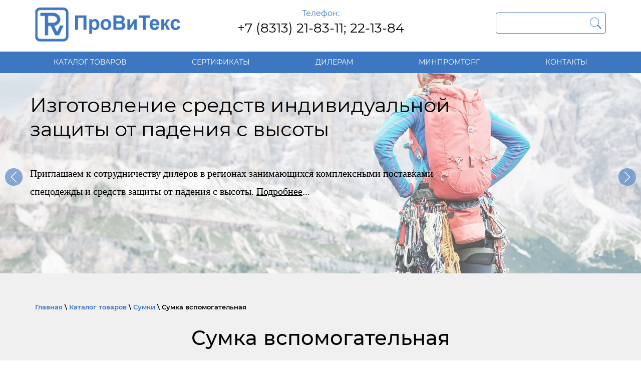

--- FILE ---
content_type: text/html; charset=utf-8
request_url: https://provitex-dzr.ru/sumka-vspomogatelnaya
body_size: 7404
content:

 <!doctype html>
 
<html lang="ru">
	 
	<head>
		 
		<meta charset="utf-8">
		 
		<meta name="robots" content="all"/>
		 <title>Сумка вспомогательная</title> 
		<meta name="description" content="Сумка вспомогательная">
		 
		<meta name="keywords" content="Сумка вспомогательная">
		 
		<meta name="SKYPE_TOOLBAR" content="SKYPE_TOOLBAR_PARSER_COMPATIBLE">
		<meta name="viewport" content="width=device-width, height=device-height, initial-scale=1.0, maximum-scale=1.0, user-scalable=no">
		 
		<meta name="msapplication-tap-highlight" content="no"/>
		 
		<meta name="format-detection" content="telephone=no">
		 
		<meta http-equiv="x-rim-auto-match" content="none">
		 
		<!--  -->
		<link rel="stylesheet" href="/g/css/styles_articles_tpl.css">
		 
		<link rel="stylesheet" href="/t/v172/images/css/styles.css">
		 
		<link rel="stylesheet" href="/t/v172/images/css/designblock.scss.css">
		 
		<link rel="stylesheet" href="/t/v172/images/css/s3_styles.scss.css">
		 
		<script src="/g/libs/jquery/1.10.2/jquery.min.js"></script>
		 
		<script src="/g/s3/misc/adaptiveimage/1.0.0/adaptiveimage.js"></script>
		 <meta name="yandex-verification" content="e46969c3f0ab06b9" />
<meta name="google-site-verification" content="9bvxySGXicbE0nz3q8tpSXalt-_Y_QZPk-we-hJCaIY" />
<link rel='stylesheet' type='text/css' href='/shared/highslide-4.1.13/highslide.min.css'/>
<script type='text/javascript' src='/shared/highslide-4.1.13/highslide-full.packed.js'></script>
<script type='text/javascript'>
hs.graphicsDir = '/shared/highslide-4.1.13/graphics/';
hs.outlineType = null;
hs.showCredits = false;
hs.lang={cssDirection:'ltr',loadingText:'Загрузка...',loadingTitle:'Кликните чтобы отменить',focusTitle:'Нажмите чтобы перенести вперёд',fullExpandTitle:'Увеличить',fullExpandText:'Полноэкранный',previousText:'Предыдущий',previousTitle:'Назад (стрелка влево)',nextText:'Далее',nextTitle:'Далее (стрелка вправо)',moveTitle:'Передвинуть',moveText:'Передвинуть',closeText:'Закрыть',closeTitle:'Закрыть (Esc)',resizeTitle:'Восстановить размер',playText:'Слайд-шоу',playTitle:'Слайд-шоу (пробел)',pauseText:'Пауза',pauseTitle:'Приостановить слайд-шоу (пробел)',number:'Изображение %1/%2',restoreTitle:'Нажмите чтобы посмотреть картинку, используйте мышь для перетаскивания. Используйте клавиши вперёд и назад'};</script>

            <!-- 46b9544ffa2e5e73c3c971fe2ede35a5 -->
            <script src='/shared/s3/js/lang/ru.js'></script>
            <script src='/shared/s3/js/common.min.js'></script>
        <link rel='stylesheet' type='text/css' href='/shared/s3/css/calendar.css' /><link rel="icon" href="/favicon.ico" type="image/x-icon">

<!--s3_require-->
<link rel="stylesheet" href="/g/templates/pages/2016.1/pages_additional_1_0/pages.additional.1.0.css" type="text/css"/>
<link rel="stylesheet" href="/g/s3/css/submenu.css" type="text/css"/>
<!--/s3_require-->

		<link href="/g/s3/anketa2/1.0.0/css/jquery-ui.css" rel="stylesheet" type="text/css"/>
		 
		<script src="/g/libs/jqueryui/1.10.0/jquery-ui.min.js" type="text/javascript"></script>
		 		<script src="/g/s3/anketa2/1.0.0/js/jquery.ui.datepicker-ru.js"></script>
		 
		<script src="/g/libs/jquery-bxslider/4.1.2/jquery.bxslider.min.js" type="text/javascript"></script>
		 
		<link rel="stylesheet" href="/g/libs/jquery-popover/0.0.3/jquery.popover.css">
		 
		<script src="/g/libs/jquery-popover/0.0.3/jquery.popover.min.js" type="text/javascript"></script>
		 
		<script src="/g/s3/misc/form/1.2.0/s3.form.js" type="text/javascript"></script>
		 
		<script src="https://api-maps.yandex.ru/2.1/?lang=ru_RU" type="text/javascript"></script>
		  
		<script type="text/javascript" src="/t/v172/images/js/main.js"></script>
		  
		<!--[if lt IE 10]> <script src="/g/libs/ie9-svg-gradient/0.0.1/ie9-svg-gradient.min.js"></script> <script src="/g/libs/jquery-placeholder/2.0.7/jquery.placeholder.min.js"></script> <script src="/g/libs/jquery-textshadow/0.0.1/jquery.textshadow.min.js"></script> <script src="/g/s3/misc/ie/0.0.1/ie.js"></script> <![endif]-->
		<!--[if lt IE 9]> <script src="/g/libs/html5shiv/html5.js"></script> <![endif]-->
		   
	</head>
	 
	<body>
		 
		<div class="wrapper editorElement layer-type-wrapper" >
			  <div class="side-panel side-panel-55 widget-type-side_panel editorElement layer-type-widget widget-23" data-layers="['widget-5':['tablet-landscape':'inSide','tablet-portrait':'inSide','mobile-landscape':'inSide','mobile-portrait':'inSide'],'widget-14':['mobile-landscape':'inSide','mobile-portrait':'inSide'],'widget-4':['tablet-landscape':'inSide','tablet-portrait':'inSide','mobile-landscape':'inSide','mobile-portrait':'inSide'],'widget-3':['tablet-landscape':'inSide','tablet-portrait':'inSide','mobile-landscape':'inSide','mobile-portrait':'inSide']]" data-phantom="0" data-position="right">
	<div class="side-panel-top">
		<div class="side-panel-button">
			<span class="side-panel-button-icon">
				<span class="side-panel-button-icon-line"></span>
				<span class="side-panel-button-icon-line"></span>
				<span class="side-panel-button-icon-line"></span>
			</span>
		</div>
		<div class="side-panel-top-inner" ></div>
	</div>
	<div class="side-panel-mask"></div>
	<div class="side-panel-content">
		<div class="side-panel-close"></div>		<div class="side-panel-content-inner"></div>
	</div>
</div>   
			<div class="editorElement layer-type-block ui-droppable block-6" >
				<div class="editorElement layer-type-block ui-droppable block-5" >
					<div class="layout column layout_6" >
						<div class="editorElement layer-type-block ui-droppable block-2" >
							<div class="site-name-3 widget-2 widget-type-site_name editorElement layer-type-widget">
								 <a href="http://provitex-dzr.ru"> 						 						 						<div class="sn-wrap">  
								<div class="sn-logo">
									 
									<img src="/d/log2.png" alt="">
									 
								</div>
								   
							</div>
							 </a> 
					</div>
				</div>
			</div>
			<div class="layout column layout_7" >
				<div class="editorElement layer-type-block ui-droppable block-3" >
					  	<div class="phones-4 widget-3 phones-block contacts-block widget-type-contacts_phone editorElement layer-type-widget">
		<div class="inner">
			<label class="cell-icon" for="tg-phones-4">
				<div class="icon"></div>
			</label>
			<input id="tg-phones-4" class="tgl-but" type="checkbox">
			<div class="block-body-drop">
				<div class="cell-text">
					<div class="title"><div class="align-elem">Телефон:</div></div>
					<div class="text_body">
						<div class="align-elem">
															<div><a href="tel:+78313218311221384">+7 (8313) 21-83-11; 22-13-84</a></div>													</div>
					</div>
				</div>
			</div>
		</div>
	</div>
  
				</div>
			</div>
			<div class="layout column layout_8" >
				<div class="editorElement layer-type-block ui-droppable block-4" >
					  <div class="widget-4 search-5 wm-search widget-type-search editorElement layer-type-widget"
	 data-setting-type="fade"
	 data-setting-animate="0"
	 data-setting-animate_list="0,0,0,0,0"
		>
	<form class="wm-search-inner" method="get" action="/search">
		<input size="1" class="wm-input-default"  type="text" name="search" value="">
		<button class="wm-input-default" type="submit"></button>
	<re-captcha data-captcha="recaptcha"
     data-name="captcha"
     data-sitekey="6LcYvrMcAAAAAKyGWWuW4bP1De41Cn7t3mIjHyNN"
     data-lang="ru"
     data-rsize="invisible"
     data-type="image"
     data-theme="light"></re-captcha></form>
</div>  
				</div>
			</div>
		</div>
	</div>
	<div class="editorElement layer-type-block ui-droppable block-7" >
		<div class="editorElement layer-type-block ui-droppable block-8" >
			<div class="widget-5 horizontal menu-11 wm-widget-menu widget-type-menu_horizontal editorElement layer-type-widget" data-screen-button="none" data-responsive-tl="button" data-responsive-tp="button" data-responsive-ml="columned" data-more-text="..." data-child-icons="0">
				 
				<div class="menu-button">
					Меню
				</div>
				 
				<div class="menu-scroll">
					   <ul><li class="opened menu-item"><a href="/katalog-tovarov" ><span class="menu-item-text">Каталог товаров</span></a></li><li class="menu-item"><a href="/sertifikaty" ><span class="menu-item-text">Сертификаты</span></a></li><li class="menu-item"><a href="/dileram" ><span class="menu-item-text">Дилерам</span></a></li><li class="menu-item"><a href="/zaklyuchenie-o-podtverzhdenii-proizvodstva-promyshlennoj-produkcii-na-territorii-rossijskoj-federacii" ><span class="menu-item-text">МИНПРОМТОРГ</span></a></li><li class="menu-item"><a href="/yandex.metrika-counter-script-type-text/javascript-function-m-e-t-r-i-k-a-m-i-m-i-function-m-i-.am-i-.a-.push-arguments-m-i-.l1-new-date-ke.createelement-t-ae.gcontacts" ><span class="menu-item-text">Контакты</span></a></li></ul> 
				</div>
				 
			</div>
		</div>
	</div>
	<div class="editorElement layer-type-block ui-droppable block-9" >
		  <div class="widget-6 slider-14 slider widget-type-slider editorElement layer-type-widget" data-setting-pause="4000" 
     data-setting-mode="horizontal"
     data-setting-auto="1"
     data-setting-controls="1"
     data-setting-pager="0"
     data-setting-pager_selector=".slider-14 .slider-pager"
     data-setting-prev_selector=".slider-14 .slider-prev"
     data-setting-next_selector=".slider-14 .slider-next"
     data-setting-prev_text="" 
     data-setting-next_text=""
	 data-type-pager="normal"
	 data-text_position="in"
	 data-setting-auto_controls_selector=".slider-14 .auto_controls"
	 data-setting-auto_controls="0,0,0,0,0"
	 data-setting-autoControlsCombine="0"
	 data-text-block="1">
	<div class="slider-inner">
		                                                        			<div class="slider-item-1 slider-item" data-src="/thumb/2/m0vj3mJe0XqnBs55ynpZVQ/3020r/d/54667394_2.jpg">
									<div  class="text-slider">
						<div class="text-slider-wp">
															<div class="block-title"><span class="align-elem">Изготовление средств индивидуальной защиты от падения с высоты</span></div>
																						<div class="block-body">
									<div><div class="align-elem"><h2><span style="font-size:15pt;"><span data-mega-font-name="arial_black" style="font-family:&quot;Arial Black&quot;,&quot;Avant Garde&quot;;">Приглашаем к сотрудничеству дилеров в регионах занимающихся комплексными поставками&nbsp; спецодежды и средств защиты от падения с высоты.&nbsp;<a href="/dileram">Подробнее</a>...</span></span></h2></div></div>
								</div>
																				</div>
					</div>
											</div>
		                                                        			<div class="slider-item-2 slider-item" data-src="/thumb/2/qSsqlYgUznMcSmyOFx2b_A/3020r/d/54667396_2.jpg">
									<div  class="text-slider">
						<div class="text-slider-wp">
															<div class="block-title"><span class="align-elem">Изготовление средств индивидуальной защиты от падения с высоты, промышленный альпинизм</span></div>
																						<div class="block-body">
									<div><div class="align-elem"><span style="font-size:15pt;"><span data-mega-font-name="arial_black" style="font-family:&quot;Arial Black&quot;,&quot;Avant Garde&quot;;">Приглашаем к сотрудничеству дилеров в регионах занимающихся комплексными поставками&nbsp; спецодежды и средств защиты от падения с высоты.&nbsp;<a href="/dileram">Подробнее</a>...</span></span></div></div>
								</div>
																				</div>
					</div>
											</div>
			</div>
			<div class="slider-controls">
		<span class="slider-prev"></span>
		<span class="slider-next"></span>
	</div>
				<div class="slider-pager-wrap">
			<div class="bx-auto_controls">
				<div class="auto_controls"></div>							</div>
		</div>
	</div>
  
	</div>
	<div class="editorElement layer-type-block ui-droppable block-33" >
		<div class="editorElement layer-type-block ui-droppable block-34" >
			 
<div class="widget-24 path widget-type-path editorElement layer-type-widget" data-url="/sumka-vspomogatelnaya"><a href="/">Главная</a> \ <a href="/katalog-tovarov">Каталог товаров</a> \ <a href="/sumki">Сумки</a> \ Сумка вспомогательная</div> 
			<h1 class="h1 widget-25 widget-type-h1 editorElement layer-type-widget">
				Сумка вспомогательная
			</h1>
			<article class="content-60 content widget-26 widget-type-content editorElement layer-type-widget">


<script>
var hsOptions = {
	align:'center',
	transitions:['expand', 'crossfade'],
	outlineType:'rounded-white',
	fadeInOut:true,
	dimmingOpacity:0.5,
};


</script>


				
			<link rel="stylesheet" href="/g/s3/css/submenu.css">
	
<div class="localaboutus">
	
                        <div class="localpic localaboutus__pic localpic--smallmore ">
                <a class="highslide" onclick="return hs.expand(this, hsOptions)" href="/d/0pyg_di7giq.jpg"><img src="/thumb/2/p6m4shqnE-lfo52M1UtHWg/230r230/d/0pyg_di7giq.jpg" alt="" title=""></a>
            </div>
                        <div class="localtext">
                <p><strong>Производитель: ООО &laquo;ПроВиТекс&raquo;&nbsp;</strong></p>

<p>&nbsp;</p>

<p><img alt="Минпромторг" height="31" src="/thumb/2/kZ1Bj21QpoYKpIWZhY6_uw/180r160/d/minpromtorg.png" width="180" /></p>

<p><a href="/zaklyuchenie-o-podtverzhdenii-proizvodstva-promyshlennoj-produkcii-na-territorii-rossijskoj-federacii">Заключение МинПромТорга № 80859/08, п. 42, п. 43, п. 100</a></p>

<p><br />
Сумка для хранения и транспортировки страховочного оборудования.</p>

<p>Изготовлена из плотного износостойкого ПВХ материала.&nbsp;<br />
<br />
Цвет: черный</p>

<table border="1" cellpadding="1" cellspacing="1" style="width:118px;">
	<tbody>
		<tr>
			<td style="width: 62px;">CВ-1</td>
			<td style="width: 41px;">&nbsp;3 л</td>
		</tr>
		<tr>
			<td style="width: 62px;">CВ-2</td>
			<td style="width: 41px;">&nbsp;5 л</td>
		</tr>
		<tr>
			<td style="width: 62px;">CВ-3</td>
			<td style="width: 41px;">&nbsp;10 л</td>
		</tr>
	</tbody>
</table>

<p>Актуальную стоимоcть уточняйте у <a href="/yandex.metrika-counter-script-type-text/javascript-function-m-e-t-r-i-k-a-m-i-m-i-function-m-i-.am-i-.a-.push-arguments-m-i-.l1-new-date-ke.createelement-t-ae.gcontacts">менеджера</a></p>
            </div>
            <div class="clear"></div>

            <div class="localproducts">
                            </div>

            <div class="localpics">
                            </div>
</div>



	
</article>
		</div>
	</div>
	<div class="editorElement layer-type-block ui-droppable block-21" >
		<div class="editorElement layer-type-block ui-droppable block-22" >
			<div class="layout column layout_36" >
				<div class="editorElement layer-type-block ui-droppable block-23" >
					<div class="layout column layout_37" >
						<div class="editorElement layer-type-block ui-droppable block-24" >
							<div class="widget-14 treemenu menu-38 wm-widget-menu vertical widget-type-menu_vertical editorElement layer-type-widget" data-child-icons="1">
								  								<div class="menu-title">
									Информация
								</div>
								 
								<div class="menu-button">
									Меню
								</div>
								 
								<div class="menu-scroll">
									  <ul><li class="menu-item"><a href="/" ><span class="menu-item-text">Главная</span></a></li><li class="menu-item"><a href="/registraciya" ><span class="menu-item-text">Регистрация</span></a></li><li class="menu-item"><a href="/map" ><span class="menu-item-text">Карта сайта</span></a></li></ul> 
								</div>
								 
							</div>
						</div>
					</div>
					<div class="layout column layout_39" >
						<div class="editorElement layer-type-block ui-droppable block-25" >
							      <div class="address-40 widget-15 address-block contacts-block widget-type-contacts_address editorElement layer-type-widget">
        <div class="inner">
            <label class="cell-icon" for="tg40">
                <div class="icon"></div>
            </label>
            <input id="tg40" class="tgl-but" type="checkbox">
            <div class="block-body-drop">
                <div class="cell-text">
                    <div class="title"><div class="align-elem">Контакты</div></div>
                    <div class="text_body">
                        <div class="align-elem">г. Дзержинск, ул. Ватутина, 82, <br />
офис 110</div>
                    </div>
                </div>
            </div>
        </div>
    </div>
    	<div class="phones-41 widget-16 phones-block contacts-block widget-type-contacts_phone editorElement layer-type-widget">
		<div class="inner">
			<label class="cell-icon" for="tg-phones-41">
				<div class="icon"></div>
			</label>
			<input id="tg-phones-41" class="tgl-but" type="checkbox">
			<div class="block-body-drop">
				<div class="cell-text">
					<div class="title"><div class="align-elem">`$site.phones[0].num_title`</div></div>
					<div class="text_body">
						<div class="align-elem">
															<div><a href="tel:+78313218311221384">+7 (8313) 21-83-11; 22-13-84</a></div>													</div>
					</div>
				</div>
			</div>
		</div>
	</div>
    	<div class="email-42 widget-17 email-block contacts-block widget-type-contacts_email editorElement layer-type-widget">
		<div class="inner">
			<label class="cell-icon" for="tg-email-42">
				<div class="icon"></div>
			</label>
			<input id="tg-email-42" class="tgl-but" type="checkbox">
			<div class="block-body-drop">
				<div class="cell-text">
					<div class="title"><div class="align-elem">Email:</div></div>
					<div class="text_body">
						<div class="align-elem"><a href="mailto:pro-vi-tex@yandex.ru">pro-vi-tex@yandex.ru</a></div>
					</div>
				</div>
			</div>
		</div>
	</div>
  
							<div class="widget-18 widgetsocial-43 widget-type-social_links editorElement layer-type-widget">
								 <div class="soc-content">  <div class="soc-item vk"><a href="http://vk.com" class="soc" target="_blank"><span class="wg-soc-icon"></span></a></div><div class="soc-item ins"><a href="http://Instagram.com" class="soc" target="_blank"><span class="wg-soc-icon"></span></a></div><div class="soc-item telegram"><a href="http://Telegram.org" class="soc" target="_blank"><span class="wg-soc-icon"></span></a></div><div class="soc-item whatsapp"><a href="http://WhatsApp.com" class="soc" target="_blank"><span class="wg-soc-icon"></span></a></div></div>
			</div>
		</div>
	</div>
</div>
</div>
<div class="layout column layout_44" >
	<div class="editorElement layer-type-block ui-droppable block-26" >
		<div class="editorElement layer-type-block ui-droppable block-27" >
			<div class="widget-19 map-46 widget-type-map editorElement layer-type-widget" data-controls="searchControl" id="widgetMap46" data-center="56.247681, 43.447648" data-zoom="11" data-type="yandex#map">
				   
				<input type="hidden" name="widgetMap46" value="[{&quot;preset&quot; : &quot;islands#lightblueStretchyIcon&quot;,&quot;point&quot;: &quot;56.247681, 43.447648&quot;, &quot;iconContent&quot;: &quot;\u041d\u0430\u0448 \u043e\u0444\u0438\u0441&quot;, &quot;balloonContent&quot;: null}]">
				  
			</div>
		</div>
	</div>
</div>
</div>
<div class="editorElement layer-type-block ui-droppable block-28" >
	<div class="editorElement layer-type-block ui-droppable block-29" >
		<div class="layout column layout_51" >
			<div class="editorElement layer-type-block ui-droppable block-31" >
				<div class="site-copyright widget-21 widget-type-site_copyright editorElement layer-type-widget">
					 
					<div class="align-elem">
						   Copyright &copy; 2018 - 2026						
						ООО ПроВиТекс 
					</div>
					 
				</div>
			</div>
		</div>
		<div class="layout column layout_49" >
			<div class="editorElement layer-type-block ui-droppable block-30" >
				<div class="site-counters widget-20 widget-type-site_counters editorElement layer-type-widget">
					 <!-- Yandex.Metrika counter -->
<script type="text/javascript" >
   (function(m,e,t,r,i,k,a){m[i]=m[i]||function(){(m[i].a=m[i].a||[]).push(arguments)};
   m[i].l=1*new Date();k=e.createElement(t),a=e.getElementsByTagName(t)[0],k.async=1,k.src=r,a.parentNode.insertBefore(k,a)})
   (window, document, "script", "https://mc.yandex.ru/metrika/tag.js", "ym");

   ym(57414220, "init", {
        clickmap:true,
        trackLinks:true,
        accurateTrackBounce:true,
        webvisor:true
   });
</script>
<noscript><div><img src="https://mc.yandex.ru/watch/57414220" style="position:absolute; left:-9999px;" alt="" /></div></noscript>
<!-- /Yandex.Metrika counter -->
<!--__INFO2026-01-19 00:58:57INFO__-->
 
				</div>
			</div>
		</div>
		<div class="layout column layout_53" >
			<div class="editorElement layer-type-block ui-droppable block-32" >
				  <div class="mega-copyright widget-22  widget-type-mega_copyright editorElement layer-type-widget"><span style='font-size:14px;' class='copyright'><!--noindex--><span style="text-decoration:underline; cursor: pointer;" onclick="javascript:window.open('https://megagr'+'oup.ru/?utm_referrer='+location.hostname)" class="copyright">Создать сайт</span> в Мегагрупп.ру<!--/noindex-->
</span></div>  
			</div>
		</div>
	</div>
</div>
</div>
</div>

<!-- assets.bottom -->
<!-- </noscript></script></style> -->
<script src="/my/s3/js/site.min.js?1768462484" ></script>
<script src="/my/s3/js/site/defender.min.js?1768462484" ></script>
<script >/*<![CDATA[*/
var megacounter_key="5f2aef981c115562e732903e472489c7";
(function(d){
    var s = d.createElement("script");
    s.src = "//counter.megagroup.ru/loader.js?"+new Date().getTime();
    s.async = true;
    d.getElementsByTagName("head")[0].appendChild(s);
})(document);
/*]]>*/</script>
<script >/*<![CDATA[*/
$ite.start({"sid":1932468,"vid":1944483,"aid":2287977,"stid":1,"cp":21,"active":true,"domain":"provitex-dzr.ru","lang":"ru","trusted":false,"debug":false,"captcha":3,"onetap":[{"provider":"vkontakte","provider_id":"51972975","code_verifier":"mOWTcOmmYAAN1OxMEQMEGDZEN2Gy32MiEYzNzYTGWFz"}]});
/*]]>*/</script>
<!-- /assets.bottom -->
</body>
 
</html>

--- FILE ---
content_type: text/css
request_url: https://provitex-dzr.ru/t/v172/images/css/styles.css
body_size: 25296
content:
@import "fonts.css";
html{font-family:sans-serif;-ms-text-size-adjust:100%;-webkit-text-size-adjust:100%;}body{margin:0;background: #fff;}body::before{content:""; height: 1px; display: block; margin-top: -1px;}article,aside,details,figcaption,figure,footer,header,hgroup,main,menu,nav,section,summary{display:block}audio,canvas,progress,video{display:inline-block;vertical-align:baseline}audio:not([controls]){display:none;height:0}[hidden],template{display:none}a{background-color:transparent;color:inherit;}a:active,a:hover{outline:0}abbr[title]{border-bottom:1px dotted}b,strong{font-weight:bold}dfn{font-style:italic}h1{margin: 0; font-size: inherit; font-weight: inherit;}mark{background:#ff0;color:#000}small{font-size:80%}sub,sup{font-size:75%;line-height:0;position:relative;vertical-align:baseline}sup{top:-0.5em}sub{bottom:-0.25em}img{border:0}svg:not(:root){overflow:hidden}figure{margin:1em 40px}hr{box-sizing:content-box;height:0}pre{overflow:auto}code,kbd,pre,samp{font-family:monospace,monospace;font-size:1em}button,input,optgroup,select,textarea{color:#000;font:inherit;margin:0}button{overflow:visible}button,select{text-transform:none}button,html input[type="button"],input[type="reset"],input[type="submit"]{-webkit-appearance:button;cursor:pointer}button[disabled],html input[disabled]{cursor:default}button::-moz-focus-inner,input::-moz-focus-inner{border:0;padding:0}input{line-height:normal}input[type="checkbox"],input[type="radio"]{box-sizing:border-box;padding:0}input[type="number"]::-webkit-inner-spin-button,input[type="number"]::-webkit-outer-spin-button{height:auto}input[type="search"]{-webkit-appearance:textfield;box-sizing:content-box}input[type="search"]::-webkit-search-cancel-button,input[type="search"]::-webkit-search-decoration{-webkit-appearance:none}fieldset{border:1px solid silver;margin:0 2px;padding:.35em .625em .75em}legend{border:0;padding:0}textarea{overflow:auto}optgroup{font-weight:bold}table{border-collapse:collapse;border-spacing:0}
body.noscroll {overflow: hidden !important;}
.removed, .hidden { display: none !important;}
.editorElement, .layout {
	box-sizing: border-box;
	padding-top: .02px;
	padding-bottom: .02px;
}
.editorElement { word-wrap: break-word; overflow-wrap: break-word;}
.vertical-middle {white-space: nowrap;}
.vertical-middle>* {white-space: normal;display: inline-block;vertical-align: middle;}
.vertical-middle::after {height: 100%;width: 0;display: inline-block;vertical-align: middle;content: "";}
.wrapper {margin: 0 auto;height: auto !important;height: 100%;min-height: 100%;min-height: 100vh;overflow: hidden;max-width: 100%;}
.wrapper > * { max-width: 100%; }
.editorElement .removed+.delimiter, .editorElement .delimiter:first-child {display: none;}
.wm-input-default {border: none; background: none; padding: 0;}
/* tooltip */
@keyframes show_hide {
	0% { left:85%; opacity: 0; width: auto; height: auto; padding: 5px 10px; font-size: 12px;}
	20% { left: 100%; opacity: 1; width: auto; height: auto; padding: 5px 10px; font-size: 12px;}
	100% { left: 100%; opacity: 1; width: auto; height: auto; padding: 5px 10px; font-size: 12px;}
}
@keyframes show_hide_after {
	0% {width: 5px; height: 5px;}
	100% {width: 5px; height: 5px;}
}
/* tooltip for horizontal */
@keyframes horizontal_show_hide {
	0% { top:95%; opacity: 0; width: 100%; height: auto; padding: 5px 10px; font-size: 12px;}
	20% { top: 100%; opacity: 1; width: 100%; height: auto; padding: 5px 10px; font-size: 12px;}
	100% { top: 100%; opacity: 1; width: 100%; height: auto; padding: 5px 10px; font-size: 12px;}
}
.wm-tooltip {display: none;position: absolute;z-index:100;top: 100%;left: 0;background: #FBFDDD;color: #CA3841;padding: 5px 10px;border-radius: 3px;box-shadow: 1px 2px 3px rgba(0,0,0,.3); white-space: normal; box-sizing: border-box;}
.wm-tooltip::after {content: "";font-size: 0;background: inherit;width: 5px;height: 5px;position: absolute;top: 0;left: 50%;margin: -2px 0 0;box-shadow: 0 1px 0 rgba(0,0,0,.1), 0 2px 0 rgba(0,0,0,.1);transform: rotate(45deg);}
.error .wm-tooltip {display: block;padding: 0;font-size: 0;animation: horizontal_show_hide 4s;}
.error .wm-tooltip::after {left:50%; top:0; margin: -2px 0 0; box-shadow: 0 -1px 0 rgba(0,0,0,.1), 0 -2px 0 rgba(0,0,0,.1); width: 0;height: 0;animation: show_hide_after 4s;}
.horizontal_mode .wm-tooltip {top: 100%; left: 0; width: 100%; white-space: normal; margin: 5px 0 0; text-align: center;}
.horizontal_mode .wm-tooltip::after {left: 50%; top: 0; margin: -2px 0 0; box-shadow: 0 -1px 0 rgba(0,0,0,.1), 0 -2px 0 rgba(0,0,0,.1);}
.error .horizontal_mode .wm-tooltip, .horizontal_mode .error .wm-tooltip {animation: horizontal_show_hide 4s;}
@media all and (max-width: 960px) {
	.wm-tooltip {top: 100%; left: 0; width: 100%; white-space: normal; margin: 5px 0 0; text-align: center;}
	.wm-tooltip::after {left: 50%; top: 0; margin: -2px 0 0; box-shadow: 0 -1px 0 rgba(0,0,0,.1), 0 -2px 0 rgba(0,0,0,.1);}
	.error .wm-tooltip {animation: horizontal_show_hide 4s;}
}
table.table0 td, table.table1 td, table.table2 td, table.table2 th {
	padding:5px;
	border:1px solid #dedede;
	vertical-align:top;
}
table.table0 td { border:none; }
table.table2 th {
	padding:8px 5px;
	background:#eb3c3c;
	border:1px solid #dedede;
	font-weight:normal;
	text-align:left;
	color:#fff;
}
.for-mobile-view { overflow: auto; }
.side-panel,
.side-panel-button,
.side-panel-mask,
.side-panel-content { display: none;}

.align-elem{
	flex-grow:1;
	max-width:100%;
}

html.mobile div{
	background-attachment: scroll;
}

.ui-datepicker {font-size: 14px !important; z-index: 999999 !important;}
body { background: #ffffff;}
.wrapper { position: relative; font-family: Montserrat, sans-serif; color: #000000; font-style: normal; line-height: 1.2; letter-spacing: 0; text-transform: none; text-decoration: none; font-size: 12px; display: block; -webkit-flex-direction: column; -moz-flex-direction: column; flex-direction: column;}
.block-6 { margin: 0; border: none; position: relative; top: 0; left: 0; width: auto; min-height: 0; background: #ffffff; max-width: 100%; z-index: 5; text-align: left; display: block; -webkit-flex-direction: column; -moz-flex-direction: column; flex-direction: column; right: 0; -webkit-border-radius: none; -moz-border-radius: none; border-radius: none;}
.block-5 .layout_6 { -webkit-flex: 1 0 0px; -moz-flex: 1 0 0px; flex: 1 0 0px; display: -webkit-flex; display: flex; -webkit-flex-direction: column; -moz-flex-direction: column; flex-direction: column;}
.block-5 .layout_7 { -webkit-flex: 1 0 0px; -moz-flex: 1 0 0px; flex: 1 0 0px; display: -webkit-flex; display: flex; -webkit-flex-direction: column; -moz-flex-direction: column; flex-direction: column;}
.block-5 .layout_8 { -webkit-flex: 1 0 0px; -moz-flex: 1 0 0px; flex: 1 0 0px; display: -webkit-flex; display: flex; -webkit-flex-direction: column; -moz-flex-direction: column; flex-direction: column;}
.block-5 { padding: 15px 30px 20px; margin: 0 auto; position: relative; top: 0; left: 0; width: 1200px; min-height: 0; max-width: 100%; z-index: 1; text-align: center; display: -webkit-flex; display: flex; -webkit-flex-direction: row; -moz-flex-direction: row; flex-direction: row; -webkit-justify-content: center; -moz-justify-content: center; justify-content: center;}
.block-2 { margin: 0 0 auto; position: relative; top: 0; left: 0; width: auto; min-height: 0; z-index: 3; text-align: left; display: block; -webkit-flex-direction: column; -moz-flex-direction: column; flex-direction: column; right: 0; padding-bottom: 0.02px;}
.widget-2 { margin: 0; position: relative; top: 0; left: 0; z-index: 1; text-align: center; box-sizing: border-box; width: auto; min-height: 50px; font-size: 25px; right: 0;}
.site-name-3 .sn-wrap { display: -webkit-flex; display: flex; flex-flow: column nowrap;}
.site-name-3 .sn-logo { box-sizing: border-box; -webkit-flex-shrink: 0; -moz-flex-shrink: 0; flex-shrink: 0; max-width: 100%;}
.site-name-3 img { box-sizing: border-box; display: block; max-width: 100%; border: none; text-align: left; width: 290px;}
.site-name-3 .sn-text { box-sizing: border-box; display: -webkit-flex; display: flex; text-align: left;}
.site-name-3 a { text-decoration: none; outline: none;}
.block-3 { margin: 3px 0 auto; position: relative; top: 0; left: 0; width: auto; min-height: 0; z-index: 2; display: block; -webkit-flex-direction: column; -moz-flex-direction: column; flex-direction: column; right: 0;}
.widget-3 { margin: 0; position: relative; top: 0; left: 0; z-index: 1; text-align: undefined; box-sizing: border-box; width: auto; right: 0;}
.phones-4 p:first-child { margin-top: 0;}
.phones-4 p:last-child { margin-bottom: 0;}
.phones-4 .inner { box-sizing: border-box; position: relative; display: -webkit-flex; display: flex; text-align: left; vertical-align: top; max-width: 100%;}
.phones-4 .cell-icon { box-sizing: border-box; display: none; position: relative; z-index: 5; -webkit-flex-shrink: 0; -moz-flex-shrink: 0; flex-shrink: 0;}
.phones-4 .icon { box-sizing: border-box; height: 16px; width: 16px; background: #cccccc; margin-right: 5px;}
.phones-4 .block-body-drop { box-sizing: border-box; -webkit-flex: 1 0 0px; -moz-flex: 1 0 0px; flex: 1 0 0px;}
.phones-4 .cell-text { box-sizing: border-box; display: -webkit-flex; display: flex; -webkit-flex-direction: column; -moz-flex-direction: column; flex-direction: column;}
.phones-4 .title { box-sizing: border-box; display: -webkit-flex; display: flex; text-align: center; font-family: Montserrat, sans-serif; color: #3d77c1; font-style: normal; line-height: 1.1; letter-spacing: 0; -webkit-justify-content: center; -moz-justify-content: center; justify-content: center; text-transform: none; text-decoration: none; font-size: 16px; padding-bottom: 5px; -webkit-align-items: flex-start; -moz-align-items: flex-start; align-items: flex-start;}
.phones-4 .text_body { box-sizing: border-box; display: -webkit-flex; display: flex; text-align: center; font-family: Montserrat, sans-serif; color: #000000; font-style: normal; line-height: 1.3; letter-spacing: 0; -webkit-justify-content: center; -moz-justify-content: center; justify-content: center; text-transform: none; text-decoration: none; font-size: 26px;}
.phones-4 input.tgl-but { box-sizing: border-box; display: none;}
.phones-4 .text_body a { text-decoration: none; color: inherit;}
.phones-4 input.tgl-but:checked + .block-body-drop { display: block;}
.block-4 { margin: 10px 0 auto; position: relative; top: 0; left: 0; width: auto; min-height: 0; z-index: 1; text-align: left; display: block; -webkit-flex-direction: column; -moz-flex-direction: column; flex-direction: column; right: 0;}
.widget-4 { margin: 0 0 0 auto; border: 1px solid #3d77c1; position: relative; top: 0; left: 0; z-index: 1; text-align: center; box-sizing: border-box; font-size: 0; display: -webkit-flex; display: flex; width: 220px; -webkit-justify-content: center; -moz-justify-content: center; justify-content: center; min-height: 40px; -webkit-border-radius: 4px; -moz-border-radius: 4px; border-radius: 4px;}
.search-5 form { box-sizing: border-box; display: -webkit-flex; display: flex; -webkit-flex: 1 0 auto; -moz-flex: 1 0 auto; flex: 1 0 auto; -webkit-align-items: center; -moz-align-items: center; align-items: center;}
.search-5 input { padding: 4px; margin: 0; border: none; box-sizing: border-box; vertical-align: top; font-size: 14px; -webkit-flex: 1 0 auto; -moz-flex: 1 0 auto; flex: 1 0 auto; outline: none; min-height: 40px; width: 0; height: 0; max-width: 100%; -webkit-appearance: none; font-family: Montserrat, sans-serif; color: #000000; font-style: normal; line-height: 1.2; letter-spacing: 0; text-align: left; text-transform: none; text-decoration: none; -webkit-border-radius: 10px; -moz-border-radius: 10px; border-radius: 10px;}
.search-5 button { padding: 3px 4px; margin: 0 0 0 5px; border: none; box-sizing: border-box; vertical-align: top; background: url("[data-uri]") left 50% top 50% / 31px no-repeat; font-size: 14px; outline: none; min-width: 24px; min-height: 40px; position: relative; z-index: 1; -webkit-appearance: none; font-family: Montserrat, sans-serif; color: #000000; font-style: normal; line-height: 1.2; letter-spacing: 0; text-align: center; text-transform: none; text-decoration: none; width: 40px; -webkit-border-radius: none; -moz-border-radius: none; border-radius: none;}
.search-5 button span { box-sizing: border-box; display: inline-block; min-width: 14px;}
.search-5 input:focus { outline: none;}
.search-5 button:focus { outline: none;}
.search-5 .slide_search { -webkit-transition: 0.5s; -moz-transition: 0.5s; -o-transition: 0.5s; -ms-transition: 0.5s; transition: 0.5s;}
.search-5 ::-webkit-input-placeholder { color: #ababab;}
.search-5 ::-moz-placeholder { color: #ababab;}
.search-5 :-ms-input-placeholder { color: #ababab;}
.block-7 { margin: 0; border: none; position: relative; top: 0; left: 0; width: auto; min-height: 0; background: #3d77c1; z-index: 4; text-align: left; display: block; -webkit-flex-direction: column; -moz-flex-direction: column; flex-direction: column; max-width: 100%; right: 0; -webkit-border-radius: none; -moz-border-radius: none; border-radius: none;}
.block-8 { margin: 0 auto; position: relative; top: 0; left: 0; width: 1200px; min-height: 0; z-index: 1; display: block; -webkit-flex-direction: column; -moz-flex-direction: column; flex-direction: column; max-width: 100%;}
.widget-5 { padding: 0.02px 2px; margin: 0; position: relative; top: 0; left: 0; z-index: 1; text-align: center; box-sizing: border-box; display: -webkit-flex; display: flex; width: auto; -webkit-justify-content: center; -moz-justify-content: center; justify-content: center; right: 0;}
.menu-11 .menu-scroll > ul > li.menu-item > a .has-child-icon { position: absolute; top: 50%; right: 0; margin-top: -6px; margin-right: 5px; width: 12px; min-height: 12px; background: #000000;}
.menu-11 .menu-scroll > ul ul > li.delimiter { box-sizing: border-box; margin-top: 3px; margin-bottom: 3px; min-height: 2px; height: auto; width: auto; background: #999999;}
.menu-11 .menu-scroll > ul ul > li > a .has-child-icon { position: absolute; top: 50%; right: 0; margin-top: -6px; margin-right: 5px; width: 12px; min-height: 12px; background: #000000;}
.menu-11 .menu-button { box-sizing: border-box; display: none; position: absolute; left: 100%; top: 0; width: 50px; min-height: 50px; padding: 10px 15px; background: #333; color: #fff; font-size: 17px;}
.menu-11 .menu-scroll { display: -webkit-flex; display: flex; width: 100%; -webkit-justify-content: inherit; -moz-justify-content: inherit; justify-content: inherit;}
.menu-11 .menu-scroll > ul { padding: 0; margin: 0; list-style: none; box-sizing: border-box; display: -webkit-flex; display: flex; flex-flow: row nowrap; width: 100%; -webkit-justify-content: inherit; -moz-justify-content: inherit; justify-content: inherit; -webkit-align-items: flex-start; -moz-align-items: flex-start; align-items: flex-start;}
.menu-11 .menu-scroll > ul > li.home-button > a { padding: 5px 15px; margin: 2px; cursor: pointer; display: -webkit-flex; display: flex; background: url("../images/wm_menu_home.png") left 50% top 50% no-repeat; box-sizing: border-box; text-decoration: none; color: #000; font-size: 0; line-height: 1.4; -webkit-align-items: center; -moz-align-items: center; align-items: center;}
.menu-11 .menu-scroll > ul > li.delimiter { margin: auto 2px; -webkit-border-radius: 10px; -moz-border-radius: 10px; border-radius: 10px; height: 0; width: 10px; min-height: 10px; background: #d6d6d6; box-sizing: border-box;}
.menu-11 .menu-scroll > ul > li.menu-item { padding: 0; margin: 0; display: -webkit-flex; display: flex; -webkit-flex: 0 1 auto; -moz-flex: 0 1 auto; flex: 0 1 auto; box-sizing: border-box; position: relative; -webkit-flex-grow: 1; -moz-flex-grow: 1; flex-grow: 1; width: auto;}
.menu-11 .menu-scroll > ul > li.menu-item > a { padding: 12px 10px; margin: 0 2px; border: none; cursor: pointer; display: -webkit-flex; display: flex; -webkit-flex-direction: row; -moz-flex-direction: row; flex-direction: row; box-sizing: border-box; text-decoration: none; color: #ffffff; font-size: 14px; line-height: 1.4; -webkit-align-items: center; -moz-align-items: center; align-items: center; width: 100%; position: relative; font-style: normal; letter-spacing: 0; -webkit-justify-content: center; -moz-justify-content: center; justify-content: center; text-transform: uppercase; -webkit-flex-grow: 1; -moz-flex-grow: 1; flex-grow: 1; background: transparent; -webkit-border-radius: none; -moz-border-radius: none; border-radius: none; align-self: auto;}
.menu-11 .menu-scroll > ul > li.menu-item > a:hover, 
.menu-11 .menu-scroll > ul > li.menu-item > a.hover, 
.menu-11 .menu-scroll > ul > li.menu-item > a.active { background: #ff4f0f;}
.menu-11 .menu-scroll > ul > li.menu-item > a .menu-item-image { box-sizing: border-box; display: -webkit-flex; display: flex; -webkit-flex-shrink: 0; -moz-flex-shrink: 0; flex-shrink: 0; margin-right: 5px; font-size: 0; line-height: 0; text-align: center; -webkit-justify-content: center; -moz-justify-content: center; justify-content: center; min-height: 40px; width: 40px; overflow: hidden;}
.menu-11 .menu-scroll > ul > li.menu-item > a .img-convert { margin: auto; box-sizing: border-box; width: 40px; height: 40px; -webkit-justify-content: center; -moz-justify-content: center; justify-content: center; -webkit-align-items: center; -moz-align-items: center; align-items: center; display: -webkit-inline-flex; display: inline-flex; overflow: hidden;}
.menu-11 .menu-scroll > ul > li.menu-item > a img { box-sizing: border-box; max-width: 100%; height: auto; width: auto; vertical-align: middle; border: none; display: -webkit-flex; display: flex;}
.menu-11 .menu-scroll > ul > li.menu-item > a .menu-item-text { box-sizing: border-box; -webkit-flex-grow: 1; -moz-flex-grow: 1; flex-grow: 1;}
.menu-11 .menu-scroll > ul > li.home-button { box-sizing: border-box; display: -webkit-flex; display: flex;}
.menu-11 .menu-scroll > ul > li.more-button { display: none; margin-left: auto; position: relative;}
.menu-11 .menu-scroll > ul ul { padding: 5px; margin: 5px 0 0; position: absolute; top: 100%; left: 0; background: #eee; list-style: none; width: 200px; display: none; z-index: 10; box-sizing: border-box;}
.menu-11 .menu-scroll > ul ul > li { padding: 0; margin: 0; display: block; position: relative;}
.menu-11 .menu-scroll > ul ul > li > a { padding: 5px 10px; cursor: pointer; display: block; background: #999; -webkit-border-radius: 5px; -moz-border-radius: 5px; border-radius: 5px; box-sizing: border-box; text-decoration: none; color: #fff; font-size: 14px; line-height: 1.4; position: relative;}
.menu-11 .menu-scroll > ul ul ul { position: absolute; left: 100%; top: 0;}
.menu-11 .menu-scroll > ul > li.more-button > a { padding: 5px 10px; margin: 2px 0 2px 2px; cursor: pointer; display: -webkit-flex; display: flex; background: #333; box-sizing: border-box; text-decoration: none; color: #fff; font-size: 16px; line-height: 1.4; -webkit-align-items: center; -moz-align-items: center; align-items: center; font-style: normal; letter-spacing: 0; -webkit-justify-content: flex-start; -moz-justify-content: flex-start; justify-content: flex-start; text-align: left; text-transform: none;}
.menu-11 .menu-scroll > ul > li.more-button > ul { left: auto; right: 0;}
.menu-11 .menu-scroll > ul > li.more-button.disabled { display: none;}
.menu-11 .menu-scroll > ul > li.more-button .menu-item-image { display: none;}
.menu-11 .menu-scroll > ul > li.menu-item ul li.delimiter:first-child { display: none;}
.block-9 { margin: 0; position: relative; top: 0; left: 0; width: auto; min-height: 0; max-width: 100%; z-index: 3; text-align: left; display: block; -webkit-flex-direction: column; -moz-flex-direction: column; flex-direction: column; right: 0;}
.widget-6 { margin: 0; border: none; position: relative; top: 0; left: 0; z-index: 1; text-align: center; width: auto; height: 0; min-height: 400px; box-sizing: border-box; background: url("../images/wm_slider_spacer.gif") left 50% top 50% / cover no-repeat rgba(255,255,255,0.3); max-width: 100%; right: 0; -webkit-border-radius: none; -moz-border-radius: none; border-radius: none;}
.popover-wrap-14 .popover-body { padding: 20px 40px 32px; border: 1px solid #b7b7b7; -webkit-border-radius: 5px; -moz-border-radius: 5px; border-radius: 5px; -webkit-box-shadow: 0 1px 4px rgba(0, 0, 0, 0.7); -moz-box-shadow: 0 1px 4px rgba(0, 0, 0, 0.7); box-shadow: 0 1px 4px rgba(0, 0, 0, 0.7); position: relative; display: inline-block; width: 270px; box-sizing: border-box; vertical-align: middle; background: #fff; text-align: left; font-size: 12px; max-width: 100%;}
.popover-wrap-14 .popover-body .form_text input { padding: 7px 8px; border: 1px solid #ccc; max-width: 100%; width: 100%; box-sizing: border-box; -webkit-border-radius: 4px; -moz-border-radius: 4px; border-radius: 4px; text-align: left;}
.popover-wrap-14 .popover-body .form_calendar input { padding: 7px 8px; border: 1px solid #ccc; max-width: 100%; width: 100%; box-sizing: border-box; -webkit-border-radius: 4px; -moz-border-radius: 4px; border-radius: 4px; text-align: left; -webkit-appearance: none;}
.popover-wrap-14 .popover-body .form_calendar_interval input { padding: 7px 8px; border: 1px solid #ccc; max-width: 100%; width: 100%; box-sizing: border-box; -webkit-border-radius: 4px; -moz-border-radius: 4px; border-radius: 4px; text-align: left; -webkit-appearance: none; -webkit-flex-grow: 1; -moz-flex-grow: 1; flex-grow: 1;}
.popover-wrap-14 .popover-body textarea { padding: 7px 8px; border: 1px solid #ccc; max-width: 100%; box-sizing: border-box; -webkit-border-radius: 4px; -moz-border-radius: 4px; border-radius: 4px; width: 100%; text-align: left;}
.popover-wrap-14 .popover-body .s3_button_large { border: none; background: linear-gradient(to bottom, #f4e48d 0%, #ecd35f 100%) #f0db76; -webkit-border-radius: 2px; -moz-border-radius: 2px; border-radius: 2px; -webkit-box-shadow: 0 1px 2px rgba(0, 0, 0, 0.2); -moz-box-shadow: 0 1px 2px rgba(0, 0, 0, 0.2); box-shadow: 0 1px 2px rgba(0, 0, 0, 0.2); font-size: 15px; font-weight: bold; box-sizing: border-box; line-height: 34px; padding-right: 16px; padding-left: 16px; cursor: pointer; text-align: center; min-width: 25px; min-height: 25px; font-family: Montserrat, sans-serif;}
.popover-wrap-14 .popover-body .s3_message { padding: 12px; border: 1px solid #e1c893; display: table; margin-top: 1em; margin-bottom: 1em; background: #f0e4c9; color: #333; box-sizing: border-box; -moz-box-shadow: 0 2px 6px rgba(0,0,0,.45), inset 0 1px 0 rgba(255,255,255,.75); -webkit-box-shadow: 0 2px 6px rgba(0,0,0,.45), inset 0 1px 0 rgba(255,255,255,.75); box-shadow: 0 2px 6px rgba(0,0,0,.45), inset 0 1px 0 rgba(255,255,255,.75); text-align: left;}
.popover-wrap-14 .popover-close { position: absolute; top: -15px; right: -15px; box-sizing: border-box; width: 30px; height: 30px; background: url("../images/wm_button_close.png") 0 0 no-repeat; z-index: 10; cursor: pointer;}
.popover-wrap-14 .popover-body .s3_form_field_content .icon.img_name { box-sizing: border-box; position: relative; background: url("../images/wm_form_adaptive_default.gif") 50% 50% no-repeat;}
.popover-wrap-14 .popover-body .s3_form_field_content .icon.img_email { box-sizing: border-box; position: relative; background: url("../images/wm_form_adaptive_default.gif") 50% 50% no-repeat;}
.popover-wrap-14 .popover-body .s3_form_field_content .icon.img_phone { box-sizing: border-box; position: relative; background: url("../images/wm_form_adaptive_default.gif") 50% 50% no-repeat;}
.popover-wrap-14 .popover-body .s3_form_field_content .icon.img_comments { box-sizing: border-box; position: relative; background: url("../images/wm_form_adaptive_default.gif") 50% 50% no-repeat;}
.slider-14 .bx-wrapper { -webkit-border-radius: inherit; -moz-border-radius: inherit; border-radius: inherit; box-sizing: border-box; height: 100%; background-size: inherit; background-position: inherit;}
.slider-14 .bx-viewport { -webkit-border-radius: inherit; -moz-border-radius: inherit; border-radius: inherit; box-sizing: border-box; height: 100%; background-size: inherit; background-position: inherit; position: absolute !important;}
.slider-14 .text_wrapper .bx-viewport { position: relative !important;}
.slider-14 .slider-inner { box-sizing: border-box; -webkit-border-radius: inherit; -moz-border-radius: inherit; border-radius: inherit; position: relative; height: 100%; background-size: inherit; background-position: inherit; overflow: hidden;}
.slider-14 .slider-item { box-sizing: border-box; width: 100%; height: 100%; background-size: inherit; background-position: inherit; background-repeat: no-repeat;}
.slider-14 .slider-item-1 { width: 100%; : 1; background: url("../images/54667394_2.jpg?1518001093957") left 50% top 50% / cover no-repeat; box-sizing: border-box; height: 100%; background-size: inherit; background-position: inherit; background-repeat: no-repeat;}
.slider-14 .text-slider { box-sizing: border-box; position: absolute; top: 0; left: 0; z-index: 6; text-align: left; right: 0; margin-left: 0; padding-top: 40px; width: 960px; max-width: 100%; padding-left: 60px; padding-right: 10px; margin-right: 0;}
.slider-14 .text-slider-wp { box-sizing: border-box; margin-right: auto; margin-left: auto; display: inline-block; max-width: 100%;}
.slider-14 .block-body { box-sizing: border-box; display: -webkit-flex; display: flex; line-height: 1.5; -webkit-justify-content: flex-start; -moz-justify-content: flex-start; justify-content: flex-start; text-decoration: none; font-size: 16px; margin-bottom: 30px; font-weight: 500; width: auto; margin-left: 0; margin-right: 0;}
.slider-14 .block-more { box-sizing: border-box;}
.slider-14 .block-more > a { display: -webkit-inline-flex; display: inline-flex; box-sizing: border-box; color: #000000; -webkit-justify-content: flex-start; -moz-justify-content: flex-start; justify-content: flex-start; text-decoration: none;}
.slider-14 .block-title { box-sizing: border-box; display: -webkit-flex; display: flex; -webkit-justify-content: flex-start; -moz-justify-content: flex-start; justify-content: flex-start; text-decoration: none; font-size: 40px; margin-bottom: 30px; width: auto; margin-left: 0; margin-right: 0; font-weight: normal; -webkit-align-items: flex-start; -moz-align-items: flex-start; align-items: flex-start;}
.slider-14 .slider-item-2 { width: 100%; : 1; background: url("../images/54667396_2.jpg") left 50% top 50% / cover no-repeat; box-sizing: border-box; height: 100%; background-size: inherit; background-position: inherit; background-repeat: no-repeat;}
.slider-14 .slider-item > a { display: block; width: 100%; height: 100%; box-sizing: border-box; position: relative; z-index: 5;}
.slider-14 .slider-controls { box-sizing: border-box; visibility: hidden; position: absolute; top: 50%; left: 0; right: 0; -webkit-justify-content: space-between; -moz-justify-content: space-between; justify-content: space-between; display: -webkit-flex; display: flex; margin-top: -10px; text-align: justify; padding-left: 10px; padding-right: 10px;}
.slider-14 .slider-prev { border: none; box-sizing: border-box; position: relative; z-index: 100; visibility: visible; display: inline-block; vertical-align: top; width: 35px; height: 20px; background: url("[data-uri]") left 50% top 50% / 25px no-repeat rgba(61,119,193,0.6); text-align: left; -webkit-border-radius: 250px; -moz-border-radius: 250px; border-radius: 250px; min-height: 35px; -webkit-transform: rotate(-180deg); -moz-transform: rotate(-180deg); transform: rotate(-180deg);}
.slider-14 .slider-next { border: none; box-sizing: border-box; position: relative; z-index: 100; visibility: visible; display: inline-block; vertical-align: top; width: 35px; height: 20px; background: url("[data-uri]") left 50% top 50% / 25px no-repeat rgba(61,119,193,0.6); text-align: left; -webkit-border-radius: 250px; -moz-border-radius: 250px; border-radius: 250px; min-height: 35px;}
.slider-14 .slider-prev > a { box-sizing: border-box; display: block; height: 100%; width: 100%; position: absolute; top: 0; right: 0; bottom: 0; left: 0;}
.slider-14 .slider-next > a { box-sizing: border-box; display: block; height: 100%; width: 100%; position: absolute; top: 0; right: 0; bottom: 0; left: 0;}
.slider-14 .slider-pager-wrap { box-sizing: border-box; position: absolute; bottom: 0; left: 0; right: 0; font-size: 0; visibility: hidden; z-index: 100; display: -webkit-flex; display: flex;}
.slider-14 .bx-auto_controls { margin: auto auto 0; box-sizing: border-box; visibility: visible; display: -webkit-flex; display: flex; -webkit-justify-content: center; -moz-justify-content: center; justify-content: center; -webkit-align-items: center; -moz-align-items: center; align-items: center;}
.slider-14 .slider-pager { box-sizing: border-box;}
.slider-14 .slider-pager > a { padding: 1px; margin: 2px; box-sizing: border-box; display: inline-block; vertical-align: top; width: 10px; min-height: 10px; background: #000000; -webkit-border-radius: 5px; -moz-border-radius: 5px; border-radius: 5px; font-size: 11px; text-decoration: none; color: #999999;}
.slider-14 .slider-pager > a:active, 
.slider-14 .slider-pager > a.active { background: #eeeeee;}
.slider-14 .auto_controls { box-sizing: border-box; display: none;}
.slider-14 .bx-controls-auto { box-sizing: border-box; display: -webkit-flex; display: flex;}
.slider-14 .bx-controls-auto-item { box-sizing: border-box;}
.slider-14 .bx-controls-auto-item .bx-stop { margin: 2px; display: inline-block; box-sizing: border-box; width: 10px; min-height: 10px; background: url("../images/wm_block_list_pause.png") center center / auto no-repeat;}
.slider-14 .bx-controls-auto-item .bx-start { margin: 2px; display: inline-block; box-sizing: border-box; width: 10px; min-height: 10px; background: url("../images/wm_block_list_play.png") center center / auto no-repeat;}
.slider-14 .overfill { position: absolute; box-sizing: border-box; height: 100%; width: 100%; background: inherit; top: 0; left: 0; -webkit-border-radius: inherit; -moz-border-radius: inherit; border-radius: inherit;}
.slider-14 .text-slider p:first-child { box-sizing: border-box; margin-top: 0;}
.slider-14 .text-slider p:last-child { box-sizing: border-box; margin-bottom: 0;}
.slider-14 .text_wrapper { box-sizing: border-box; width: 150px; position: absolute; top: 0; left: 0; min-height: 100px; z-index: 100;}
.slider-14 .text_wrapper .text_inner { box-sizing: border-box; -webkit-border-radius: inherit; -moz-border-radius: inherit; border-radius: inherit; position: relative; height: 100%; overflow: hidden;}
.slider-14 .text_wrapper .text_slider { box-sizing: border-box; position: static; text-align: inherit;}
.slider-14 .text_wrapper .text_slider p:first-child { box-sizing: border-box; margin-top: 0;}
.slider-14 .text_wrapper .text_slider p:last-child { box-sizing: border-box; margin-bottom: 0;}
.slider-14 .block-title a { box-sizing: border-box; color: inherit; text-decoration: none;}
.popover-container-14 { top: 0; left: 0; z-index: 9999; width: 100%; direction: ltr; position: fixed;}
.popover-container-14 .popover-scrolling { padding: 20px; top: 0; : 1; right: 0; bottom: 0; left: 0; height: 100%; width: 100%; overflow: auto; z-index: 1; position: fixed; display: -webkit-flex; display: flex; -webkit-align-items: flex-start; -moz-align-items: flex-start; align-items: flex-start; -ms-flex-align: start; box-sizing: border-box;}
.popover-container-14 .popover-dim { position: fixed; top: 0; right: 0; bottom: 0; left: 0; background: #000; z-index: 0; opacity: 0.5;}
.popover-wrap-14 { margin: auto; position: relative; : 1; max-width: 100%; -webkit-flex: 0 0 auto; -moz-flex: 0 0 auto; flex: 0 0 auto;}
.popover-wrap-14 .popover-form-title { font-size: 18px; font-weight: bold; margin-bottom: 10px; box-sizing: border-box; text-align: left; font-family: Montserrat, sans-serif;}
.popover-wrap-14 .popover-body .s3_form { margin-top: 0;}
.popover-wrap-14 .popover-body .s3_form_item { margin-top: 8px; margin-bottom: 8px; box-sizing: border-box; text-align: left;}
.popover-wrap-14 .popover-body .s3_form_field_content { box-sizing: border-box; display: -webkit-flex; display: flex; -webkit-align-items: center; -moz-align-items: center; align-items: center;}
.popover-wrap-14 .popover-body .s3_form_item_type_calendar_interval .s3_form_field_content { box-sizing: border-box; display: -webkit-flex; display: flex; -webkit-align-items: center; -moz-align-items: center; align-items: center;}
.popover-wrap-14 .popover-body .s3_form_item_type_calendar_interval .s3_form_field_content .s3_form_subitem label { box-sizing: border-box; display: -webkit-flex; display: flex; -webkit-align-items: center; -moz-align-items: center; align-items: center;}
.popover-wrap-14 .popover-body .s3_form_field_title { margin-bottom: 3px; box-sizing: border-box; color: #000; text-align: left;}
.popover-wrap-14 .popover-body .s3_form_field_type_text { width: 100%;}
.popover-wrap-14 .popover-body .s3_form_item.form_div { box-sizing: border-box;}
.popover-wrap-14 .popover-body .form_div h2 { box-sizing: border-box; font-size: 18px; line-height: 1; font-weight: normal; margin-top: 0; margin-bottom: 0; font-family: Montserrat, sans-serif;}
.popover-wrap-14 .popover-body .s3_form_item.form_html_block { box-sizing: border-box;}
.popover-wrap-14 .popover-body .form_html_block .s3_form_field_content { box-sizing: border-box;}
.popover-wrap-14 .popover-body .form_html_block .s3_form_field { box-sizing: border-box; width: 100%;}
.popover-wrap-14 .popover-body .form_html_block p:first-of-type { margin-top: 0;}
.popover-wrap-14 .popover-body .form_html_block p:last-of-type { margin-bottom: 0;}
.popover-wrap-14 .popover-body .s3_form_item.form_checkbox { box-sizing: border-box;}
.popover-wrap-14 .popover-body .form_checkbox .s3_form_field_title { box-sizing: border-box;}
.popover-wrap-14 .popover-body .form_checkbox .s3_form_field_name { box-sizing: border-box;}
.popover-wrap-14 .popover-body .form_checkbox .s3_form_field_content { box-sizing: border-box; display: -webkit-flex; display: flex; -webkit-align-items: flex-start; -moz-align-items: flex-start; align-items: flex-start; -webkit-justify-content: flex-start; -moz-justify-content: flex-start; justify-content: flex-start; -webkit-flex-direction: column; -moz-flex-direction: column; flex-direction: column;}
.popover-wrap-14 .popover-body .form_checkbox .s3_form_subitem { box-sizing: border-box; width: 100%;}
.popover-wrap-14 .popover-body .form_checkbox label { box-sizing: border-box; display: -webkit-flex; display: flex; -webkit-align-items: center; -moz-align-items: center; align-items: center; -webkit-justify-content: flex-start; -moz-justify-content: flex-start; justify-content: flex-start; width: 100%;}
.popover-wrap-14 .popover-body .form_checkbox input { margin: 5px 5px 0 0; box-sizing: border-box; -webkit-flex-shrink: 0; -moz-flex-shrink: 0; flex-shrink: 0;}
.popover-wrap-14 .popover-body .form_checkbox .s3_form_subitem_title { margin: 5px 5px 0 0; box-sizing: border-box; -webkit-flex-grow: 1; -moz-flex-grow: 1; flex-grow: 1;}
.popover-wrap-14 .popover-body .s3_form_item.form_radio { box-sizing: border-box;}
.popover-wrap-14 .popover-body .form_radio .s3_form_field_title { box-sizing: border-box;}
.popover-wrap-14 .popover-body .form_radio .s3_form_field_name { box-sizing: border-box;}
.popover-wrap-14 .popover-body .form_radio .s3_form_field_content { box-sizing: border-box; display: -webkit-flex; display: flex; -webkit-align-items: flex-start; -moz-align-items: flex-start; align-items: flex-start; -webkit-justify-content: flex-start; -moz-justify-content: flex-start; justify-content: flex-start; -webkit-flex-direction: column; -moz-flex-direction: column; flex-direction: column;}
.popover-wrap-14 .popover-body .form_radio .s3_form_subitem { box-sizing: border-box; width: 100%;}
.popover-wrap-14 .popover-body .form_radio label { box-sizing: border-box; display: -webkit-flex; display: flex; -webkit-align-items: center; -moz-align-items: center; align-items: center; -webkit-justify-content: flex-start; -moz-justify-content: flex-start; justify-content: flex-start; width: 100%;}
.popover-wrap-14 .popover-body .form_radio input { margin: 5px 5px 0 0; box-sizing: border-box; -webkit-flex-shrink: 0; -moz-flex-shrink: 0; flex-shrink: 0;}
.popover-wrap-14 .popover-body .form_radio .s3_form_subitem_title { margin: 5px 5px 0 0; box-sizing: border-box; -webkit-flex-grow: 1; -moz-flex-grow: 1; flex-grow: 1;}
.popover-wrap-14 .popover-body .s3_form_item.form_select { box-sizing: border-box;}
.popover-wrap-14 .popover-body .form_select .s3_form_field_title { box-sizing: border-box;}
.popover-wrap-14 .popover-body .form_select .s3_form_field_name { box-sizing: border-box;}
.popover-wrap-14 .popover-body .form_select .s3_form_field_content { box-sizing: border-box; display: -webkit-flex; display: flex; -webkit-align-items: flex-start; -moz-align-items: flex-start; align-items: flex-start; -webkit-justify-content: flex-start; -moz-justify-content: flex-start; justify-content: flex-start; -webkit-flex-direction: column; -moz-flex-direction: column; flex-direction: column;}
.popover-wrap-14 .popover-body .form_select select { box-sizing: border-box; width: 100%; max-width: 100%; font-size: 13px; line-height: 1;}
.popover-wrap-14 .popover-body .form_select option { box-sizing: border-box;}
.popover-wrap-14 .popover-body .s3_form_item.form_calendar { box-sizing: border-box;}
.popover-wrap-14 .popover-body .form_calendar .s3_form_field_title { box-sizing: border-box;}
.popover-wrap-14 .popover-body .form_calendar .s3_form_field_name { box-sizing: border-box;}
.popover-wrap-14 .popover-body .s3_form_item.form_calendar_interval { box-sizing: border-box;}
.popover-wrap-14 .popover-body .form_calendar_interval .s3_form_field_title { box-sizing: border-box;}
.popover-wrap-14 .popover-body .form_calendar_interval .s3_form_field_name { box-sizing: border-box;}
.popover-wrap-14 .popover-body .form_calendar_interval .s3_form_field_content { box-sizing: border-box; display: -webkit-flex; display: flex; -webkit-align-items: center; -moz-align-items: center; align-items: center; -webkit-justify-content: center; -moz-justify-content: center; justify-content: center;}
.popover-wrap-14 .popover-body .form_calendar_interval .s3_form_subitem { margin: 0; box-sizing: border-box; width: 50%;}
.popover-wrap-14 .popover-body .form_calendar_interval label { box-sizing: border-box; display: -webkit-flex; display: flex; -webkit-align-items: center; -moz-align-items: center; align-items: center; -webkit-justify-content: center; -moz-justify-content: center; justify-content: center;}
.popover-wrap-14 .popover-body .form_calendar_interval .s3_form_subitem_title { box-sizing: border-box; -webkit-flex-shrink: 0; -moz-flex-shrink: 0; flex-shrink: 0; padding-left: 5px; padding-right: 5px;}
.popover-wrap-14 .popover-body .s3_form_item.form_upload { box-sizing: border-box;}
.popover-wrap-14 .anketa-flash-upload { box-sizing: border-box; max-width: 100%;}
.popover-wrap-14 .popover-body .form_upload .no-more { box-sizing: border-box;}
.popover-wrap-14 .popover-body .s3_form_field_content .icon { box-sizing: border-box; -webkit-flex-shrink: 0; -moz-flex-shrink: 0; flex-shrink: 0;}
.popover-wrap-14 .popover-body .s3_required { color: #ff0000;}
.popover-wrap-14 .s3_form_field_title .s3_form_error { color: #ff0000; padding-right: 9px; padding-left: 9px; font-size: 12px; text-align: left;}
.popover-wrap-14 ::-webkit-input-placeholder { color: #ababab;}
.popover-wrap-14 ::-moz-placeholder { color: #ababab;}
.popover-wrap-14 :-ms-input-placeholder { color: #ababab;}
.block-33 { margin: 0; border: none; position: relative; top: 0; left: 0; width: auto; min-height: 0; background: #f0f0f0; z-index: 2; text-align: left; display: block; -webkit-flex-direction: column; -moz-flex-direction: column; flex-direction: column; font-family: Arial, Helvetica, sans-serif; text-decoration: none; max-width: 100%; right: 0; -webkit-border-radius: none; -moz-border-radius: none; border-radius: none;}
.block-34 { padding: 60px 30px; margin: 0 auto; position: relative; top: 0; left: 0; width: 1200px; min-height: 0; z-index: 1; text-align: center; display: block; -webkit-flex-direction: column; -moz-flex-direction: column; flex-direction: column; font-family: Montserrat, sans-serif; text-decoration: none; right: 0; max-width: 100%;}
.widget-24 { margin: 0; position: relative; top: 0; left: 0; z-index: 4; text-align: left; text-decoration: none; font-size: 13px; box-sizing: border-box; width: auto; right: 0; font-weight: 600;}
.path a { box-sizing: border-box; color: #3d77c1; text-decoration: none;}
.path a:hover, 
.path a.hover, 
.path a.active { text-decoration: underline;}
.path-separator { margin: 0 5px; box-sizing: border-box; display: inline-block; width: 12px; min-height: 12px; text-align: center;}
.widget-25 { margin: 0; position: relative; top: 0; left: 0; z-index: 3; font-size: 40px; letter-spacing: 0.1px; text-decoration: none; box-sizing: border-box; font-weight: 500; width: auto; right: 0; padding-bottom: 30px; padding-top: 30px;}
h2 { box-sizing: border-box; font-size: 24px; margin-top: 15px; margin-bottom: 15px; font-weight: 500; font-style: normal; font-family: Montserrat, sans-serif;}
h3 { box-sizing: border-box; font-size: 21px; margin-top: 15px; margin-bottom: 15px; font-weight: 500; font-style: normal; font-family: Montserrat, sans-serif;}
h4 { box-sizing: border-box; font-size: 20px; margin-top: 15px; margin-bottom: 15px; font-weight: 500; font-style: normal; font-family: Montserrat, sans-serif;}
h5 { box-sizing: border-box; font-size: 18px; margin-top: 15px; margin-bottom: 15px; font-weight: 500; font-style: normal; font-family: Montserrat, sans-serif;}
h6 { box-sizing: border-box; font-size: 17px; margin-top: 15px; margin-bottom: 15px; font-weight: 500; font-style: normal; font-family: Montserrat, sans-serif;}
.widget-26 { margin: 0; position: relative; top: 0; left: 0; z-index: 2; text-align: left; font-size: 15px; line-height: 1.8; letter-spacing: 0.2px; text-decoration: none; display: block; width: auto; right: 0;}
.content-preview { width: 200px; height: 100px; background: #ccc;}
.content-60 h2 { box-sizing: border-box; font-family: Montserrat, sans-serif; text-align: center; font-size: 24px; color: #000000; font-style: normal; line-height: 1.2; letter-spacing: 0; text-transform: none; text-decoration: none; margin-top: 15px; margin-bottom: 15px; font-weight: 500;}
.content-60 h3 { box-sizing: border-box; font-family: Montserrat, sans-serif; text-align: left; font-size: 21px; color: #000000; font-style: normal; line-height: 1.2; letter-spacing: 0; text-transform: none; text-decoration: none; margin-top: 15px; margin-bottom: 15px; font-weight: 500;}
.content-60 h4 { box-sizing: border-box; font-family: Montserrat, sans-serif; text-align: left; font-size: 20px; color: #000000; font-style: normal; line-height: 1.2; letter-spacing: 0; text-transform: none; text-decoration: none; margin-top: 15px; margin-bottom: 15px; font-weight: 500;}
.content-60 h5 { box-sizing: border-box; font-family: Montserrat, sans-serif; text-align: left; font-size: 18px; color: #000000; font-style: normal; line-height: 1.2; letter-spacing: 0; text-transform: none; text-decoration: none; margin-top: 15px; margin-bottom: 15px; font-weight: 500;}
.content-60 h6 { box-sizing: border-box; font-family: Montserrat, sans-serif; text-align: left; font-size: 17px; color: #000000; font-style: normal; line-height: 1.2; letter-spacing: 0; text-transform: none; text-decoration: none; margin-top: 15px; margin-bottom: 15px; font-weight: 500;}
.content-60 a { box-sizing: border-box; color: #3d77c1; font-size: 15px; line-height: 1.2; letter-spacing: 0; text-decoration: none; font-weight: 600;}
.content-60 a:hover, 
.content-60 a.hover, 
.content-60 a.active { text-decoration: underline;}
.content-60 .pics-1 { display: -webkit-flex; display: flex; -webkit-justify-content: flex-start; -moz-justify-content: flex-start; justify-content: flex-start; -webkit-align-items: flex-start; -moz-align-items: flex-start; align-items: flex-start; -webkit-flex-wrap: wrap; -moz-flex-wrap: wrap; flex-wrap: wrap;}
.content-60 .img-convert { margin: 5px; box-sizing: border-box; width: 260px; height: 150px; -webkit-justify-content: center; -moz-justify-content: center; justify-content: center; -webkit-align-items: center; -moz-align-items: center; align-items: center; text-align: center; display: -webkit-inline-flex; display: inline-flex; overflow: hidden;}
.content-60 .pics-1 img { margin: 5px; box-sizing: content-box; width: auto; height: auto; max-width: 100%; text-align: left;}
.content-60 .pics-2 img { margin: 5px; box-sizing: content-box; width: auto; height: auto; max-width: 100%;}
.content-60 .pics-2 { display: -webkit-flex; display: flex; -webkit-justify-content: center; -moz-justify-content: center; justify-content: center; -webkit-align-items: flex-start; -moz-align-items: flex-start; align-items: flex-start; -webkit-flex-wrap: wrap; -moz-flex-wrap: wrap; flex-wrap: wrap;}
.block-21 { margin: 0; border: none; position: relative; top: 0; left: 0; width: auto; min-height: 0; background: #3d77c1; max-width: 100%; z-index: 1; text-align: left; display: block; -webkit-flex-direction: column; -moz-flex-direction: column; flex-direction: column; text-decoration: none; right: 0; -webkit-border-radius: none; -moz-border-radius: none; border-radius: none; padding-top: 40px;}
.block-22 .layout_36 { -webkit-flex: 1 0 0px; -moz-flex: 1 0 0px; flex: 1 0 0px; display: -webkit-flex; display: flex; -webkit-flex-direction: column; -moz-flex-direction: column; flex-direction: column;}
.block-22 .layout_44 { -webkit-flex: 1 0 0px; -moz-flex: 1 0 0px; flex: 1 0 0px; display: -webkit-flex; display: flex; -webkit-flex-direction: column; -moz-flex-direction: column; flex-direction: column;}
.block-22 { padding: 20px 30px 50px; margin: 0 auto; position: relative; top: 0; left: 0; width: 1200px; min-height: 0; z-index: 2; text-align: center; display: -webkit-flex; display: flex; -webkit-flex-direction: row; -moz-flex-direction: row; flex-direction: row; max-width: 100%; -webkit-justify-content: center; -moz-justify-content: center; justify-content: center;}
.block-23 .layout_37 { -webkit-flex: 1 0 0px; -moz-flex: 1 0 0px; flex: 1 0 0px; display: -webkit-flex; display: flex; -webkit-flex-direction: column; -moz-flex-direction: column; flex-direction: column;}
.block-23 .layout_39 { -webkit-flex: 1 0 0px; -moz-flex: 1 0 0px; flex: 1 0 0px; display: -webkit-flex; display: flex; -webkit-flex-direction: column; -moz-flex-direction: column; flex-direction: column;}
.block-23 { margin: 0 0 auto; position: relative; top: 0; left: 0; width: auto; min-height: 0; z-index: 2; text-align: left; display: -webkit-flex; display: flex; -webkit-flex-direction: row; -moz-flex-direction: row; flex-direction: row; -webkit-justify-content: flex-start; -moz-justify-content: flex-start; justify-content: flex-start; right: 0; padding-right: 20px;}
.block-24 { margin: 0 0 auto; position: relative; top: 0; left: 0; width: auto; min-height: 0; z-index: 2; text-align: center; display: block; -webkit-flex-direction: column; -moz-flex-direction: column; flex-direction: column; right: 0;}
.widget-14 { margin: 0; position: relative; top: 0; left: 0; z-index: 1; text-align: left; width: auto; padding-right: 2px; padding-left: 2px; box-sizing: border-box; display: block; right: 0;}
.menu-38 .menu-scroll > ul > li.menu-item > a .has-child-icon { position: absolute; top: 50%; right: 0; margin-top: -6px; margin-right: 5px; width: 12px; min-height: 12px; background: #000000;}
.menu-38 .menu-scroll > ul > li.delimiter { margin-top: 2px; margin-bottom: 2px; -webkit-border-radius: 0; -moz-border-radius: 0; border-radius: 0; min-height: 1px; height: auto; width: auto; background: #d6d6d6;}
.menu-38 .menu-scroll > ul ul { padding: 5px; margin: 0 5px 0 0; position: static; top: 0; left: 100%; background: #eee; list-style: none; width: auto; display: none;}
.menu-38 .menu-scroll > ul ul > li > a { padding: 5px 10px; cursor: pointer; display: block; background: #999; -webkit-border-radius: 5px; -moz-border-radius: 5px; border-radius: 5px; box-sizing: border-box; text-decoration: none; color: #fff; font-size: 14px; line-height: 1.4; -webkit-align-items: center; -moz-align-items: center; align-items: center; position: relative; font-style: normal; letter-spacing: 0; text-transform: none;}
.menu-38 .menu-scroll > ul ul > li > a .has-child-icon { position: absolute; top: 50%; right: 0; margin-top: -6px; margin-right: 5px; width: 12px; min-height: 12px; background: #000000;}
.menu-38 .menu-scroll > ul ul > li.delimiter { margin: 3px 2px; box-sizing: border-box; min-height: 2px; height: auto; width: auto; background: #999999;}
.menu-38 .menu-title { border: none; box-sizing: border-box; font-size: 19px; padding-left: 0; margin-bottom: 0; color: #ffffff; font-style: normal; line-height: 1.2; letter-spacing: 0; text-transform: none; text-decoration: none; padding-bottom: 10px; -webkit-border-radius: none; -moz-border-radius: none; border-radius: none;}
.menu-38 .menu-button { display: none; position: absolute; left: 100%; top: 0; width: 50px; min-height: 50px;}
.menu-38 .menu-scroll { display: block; width: 100%; -webkit-justify-content: inherit; -moz-justify-content: inherit; justify-content: inherit;}
.menu-38 .menu-scroll > ul { padding: 0; margin: 0; list-style: none; box-sizing: border-box; display: block;}
.menu-38 .menu-scroll > ul > li.menu-item { padding: 0; margin: 0; box-sizing: border-box; position: relative;}
.menu-38 .menu-scroll > ul > li.menu-item > a { padding: 5px 15px 5px 0; margin: 0 2px 0 0; cursor: pointer; display: -webkit-flex; display: flex; -webkit-flex-direction: row; -moz-flex-direction: row; flex-direction: row; box-sizing: border-box; text-decoration: none; color: rgba(255,255,255,0.7); font-size: 13px; line-height: 1.4; -webkit-align-items: center; -moz-align-items: center; align-items: center; position: relative; font-style: normal; letter-spacing: 0; -webkit-justify-content: normal; -moz-justify-content: normal; justify-content: normal; text-transform: none;}
.menu-38 .menu-scroll > ul > li.menu-item > a:hover, 
.menu-38 .menu-scroll > ul > li.menu-item > a.hover, 
.menu-38 .menu-scroll > ul > li.menu-item > a.active { color: #ffffff;}
.menu-38 .menu-scroll > ul > li.menu-item > a .menu-item-image { box-sizing: border-box; display: -webkit-flex; display: flex; -webkit-flex-shrink: 0; -moz-flex-shrink: 0; flex-shrink: 0; margin-right: 5px; font-size: 0; line-height: 0; text-align: center; -webkit-justify-content: center; -moz-justify-content: center; justify-content: center; min-height: 40px; width: 40px; overflow: hidden;}
.menu-38 .menu-scroll > ul > li.menu-item > a .img-convert { margin: auto; box-sizing: border-box; width: 40px; height: 40px; -webkit-justify-content: center; -moz-justify-content: center; justify-content: center; -webkit-align-items: center; -moz-align-items: center; align-items: center; display: -webkit-inline-flex; display: inline-flex; overflow: hidden;}
.menu-38 .menu-scroll > ul > li.menu-item > a img { box-sizing: border-box; max-width: 100%; height: auto; width: auto; vertical-align: middle; border: none; display: -webkit-flex; display: flex;}
.menu-38 .menu-scroll > ul > li.menu-item > a .menu-item-text { box-sizing: border-box; -webkit-flex-grow: 1; -moz-flex-grow: 1; flex-grow: 1;}
.menu-38 .menu-scroll > ul ul > li { padding: 0; display: block; position: relative; margin-left: 0; margin-right: 0;}
.block-25 { margin: 0 0 auto; position: relative; top: 0; left: 0; width: auto; min-height: 0; z-index: 1; display: block; -webkit-flex-direction: column; -moz-flex-direction: column; flex-direction: column; right: 0;}
.widget-15 { margin: 0; position: relative; top: 0; left: 0; z-index: 4; text-align: undefined; box-sizing: border-box; width: auto; padding-bottom: 0.02px; right: 0;}
.address-40 p:first-child { margin-top: 0;}
.address-40 p:last-child { margin-bottom: 0;}
.address-40 .inner { box-sizing: border-box; position: relative; display: -webkit-flex; display: flex; text-align: left; vertical-align: top; max-width: 100%;}
.address-40 .cell-icon { box-sizing: border-box; display: -webkit-flex; display: flex; position: relative; z-index: 5; -webkit-flex-shrink: 0; -moz-flex-shrink: 0; flex-shrink: 0;}
.address-40 .icon { border: none; box-sizing: border-box; height: 16px; width: 17px; background: linear-gradient(rgba(61,119,193,0.2), rgba(61,119,193,0.2)), url("[data-uri]") left 50% top 50% / contain no-repeat; margin-right: 10px; margin-top: auto; margin-bottom: 0; align-self: flex-end; -webkit-border-radius: none; -moz-border-radius: none; border-radius: none; min-height: 17px;}
.address-40 .block-body-drop { box-sizing: border-box; -webkit-flex: 1 0 0px; -moz-flex: 1 0 0px; flex: 1 0 0px;}
.address-40 .cell-text { box-sizing: border-box; display: -webkit-flex; display: flex; -webkit-flex-direction: column; -moz-flex-direction: column; flex-direction: column; -webkit-justify-content: normal; -moz-justify-content: normal; justify-content: normal; margin-left: 0;}
.address-40 .title { border: none; box-sizing: border-box; display: block; color: #ffffff; text-decoration: none; font-size: 19px; padding-bottom: 0.02px; margin-bottom: 15px; -webkit-border-radius: none; -moz-border-radius: none; border-radius: none; margin-left: -25px;}
.address-40 .text_body { box-sizing: border-box; display: -webkit-flex; display: flex; color: #ffffff; -webkit-justify-content: flex-start; -moz-justify-content: flex-start; justify-content: flex-start; text-decoration: none; font-size: 13px; -webkit-align-items: flex-start; -moz-align-items: flex-start; align-items: flex-start;}
.address-40 input.tgl-but { box-sizing: border-box; display: none;}
.address-40 input.tgl-but:checked + .block-body-drop { display: block;}
.widget-16 { margin: 0; position: relative; top: 0; left: 0; z-index: 3; text-align: undefined; box-sizing: border-box; width: auto; padding-top: 20px; padding-bottom: 20px; right: 0;}
.phones-41 p:first-child { margin-top: 0;}
.phones-41 p:last-child { margin-bottom: 0;}
.phones-41 .inner { box-sizing: border-box; position: relative; display: -webkit-flex; display: flex; text-align: left; vertical-align: top; max-width: 100%;}
.phones-41 .cell-icon { box-sizing: border-box; display: -webkit-flex; display: flex; position: relative; z-index: 5; -webkit-flex-shrink: 0; -moz-flex-shrink: 0; flex-shrink: 0;}
.phones-41 .icon { border: none; box-sizing: border-box; height: 16px; width: 16px; background: linear-gradient(rgba(61,119,193,0.2), rgba(61,119,193,0.2)), url("[data-uri]") left 50% top 50% / contain no-repeat; margin-right: 10px; -webkit-border-radius: none; -moz-border-radius: none; border-radius: none;}
.phones-41 .block-body-drop { box-sizing: border-box; -webkit-flex: 1 0 0px; -moz-flex: 1 0 0px; flex: 1 0 0px;}
.phones-41 .cell-text { box-sizing: border-box; display: -webkit-flex; display: flex; -webkit-flex-direction: column; -moz-flex-direction: column; flex-direction: column;}
.phones-41 .title { box-sizing: border-box; display: none;}
.phones-41 .text_body { box-sizing: border-box; display: -webkit-flex; display: flex; color: #ffffff; line-height: 1.4; -webkit-justify-content: normal; -moz-justify-content: normal; justify-content: normal; text-decoration: none; font-size: 14px;}
.phones-41 input.tgl-but { box-sizing: border-box; display: none;}
.phones-41 .text_body a { text-decoration: none; color: inherit;}
.phones-41 input.tgl-but:checked + .block-body-drop { display: block;}
.widget-17 { margin: 0; position: relative; top: 0; left: 0; z-index: 2; text-align: undefined; box-sizing: border-box; width: auto; right: 0;}
.email-42 p:first-child { margin-top: 0;}
.email-42 p:last-child { margin-bottom: 0;}
.email-42 .inner { box-sizing: border-box; position: relative; display: -webkit-flex; display: flex; text-align: left; vertical-align: top; max-width: 100%;}
.email-42 .cell-icon { box-sizing: border-box; display: -webkit-flex; display: flex; position: relative; z-index: 5; -webkit-flex-shrink: 0; -moz-flex-shrink: 0; flex-shrink: 0;}
.email-42 .icon { border: none; box-sizing: border-box; height: 16px; width: 16px; background: linear-gradient(rgba(61,119,193,0.2), rgba(61,119,193,0.2)), url("[data-uri]") left 50% top 50% / contain no-repeat; margin-right: 10px; -webkit-border-radius: none; -moz-border-radius: none; border-radius: none;}
.email-42 .block-body-drop { box-sizing: border-box; -webkit-flex: 1 0 0px; -moz-flex: 1 0 0px; flex: 1 0 0px;}
.email-42 .cell-text { box-sizing: border-box; display: -webkit-flex; display: flex; -webkit-flex-direction: column; -moz-flex-direction: column; flex-direction: column;}
.email-42 .title { box-sizing: border-box; display: none;}
.email-42 .text_body { box-sizing: border-box; display: -webkit-flex; display: flex; color: #ffffff; line-height: 1.3; letter-spacing: 0.2px; -webkit-justify-content: normal; -moz-justify-content: normal; justify-content: normal; text-decoration: none; font-size: 13px;}
.email-42 input.tgl-but { box-sizing: border-box; display: none;}
.email-42 input.tgl-but:checked + .block-body-drop { display: block;}
.widget-18 { margin: 0; position: relative; top: 0; left: 0; z-index: 1; font-size: 0; display: -webkit-flex; display: flex; -webkit-align-items: stretch; -moz-align-items: stretch; align-items: stretch; box-sizing: border-box; -webkit-flex-direction: column; -moz-flex-direction: column; flex-direction: column; width: auto; -webkit-justify-content: flex-start; -moz-justify-content: flex-start; justify-content: flex-start; padding-top: 30px; right: 0;}
.widgetsocial-43 .soc-header { box-sizing: border-box; font-size: 18px; line-height: 1; margin-bottom: 10px;}
.widgetsocial-43 .soc-content { box-sizing: border-box; display: -webkit-flex; display: flex; -webkit-align-items: stretch; -moz-align-items: stretch; align-items: stretch; -webkit-justify-content: inherit; -moz-justify-content: inherit; justify-content: inherit; text-align: inherit; -webkit-flex-wrap: wrap; -moz-flex-wrap: wrap; flex-wrap: wrap;}
.widgetsocial-43 .soc-item { box-sizing: border-box; display: -webkit-inline-flex; display: inline-flex; vertical-align: middle; -webkit-justify-content: flex-start; -moz-justify-content: flex-start; justify-content: flex-start; -webkit-flex: 0 0 auto; -moz-flex: 0 0 auto; flex: 0 0 auto; text-align: center;}
.widgetsocial-43 .soc { margin: 2px 5px 2px 0; box-sizing: border-box; display: -webkit-inline-flex; display: inline-flex; -webkit-flex-direction: row; -moz-flex-direction: row; flex-direction: row; vertical-align: middle; -webkit-justify-content: center; -moz-justify-content: center; justify-content: center; -webkit-align-items: center; -moz-align-items: center; align-items: center; text-decoration: none; -webkit-flex: 0 0 auto; -moz-flex: 0 0 auto; flex: 0 0 auto; max-width: 100%;}
.widgetsocial-43 .vk .wg-soc-icon { border: 1px solid #ffffff; background: url("[data-uri]") left 50% top 50% / 22px no-repeat; width: 40px; min-height: 40px; text-align: left; -webkit-border-radius: 250px; -moz-border-radius: 250px; border-radius: 250px; height: 40px;}
.widgetsocial-43 .fb .wg-soc-icon { border: 1px solid #ffffff; background: url("[data-uri]") left 50% top 50% / 23px no-repeat transparent; width: 40px; min-height: 40px; text-align: left; -webkit-border-radius: 250px; -moz-border-radius: 250px; border-radius: 250px; height: 40px;}
.widgetsocial-43 .fb .wg-soc-icon:active, 
.widgetsocial-43 .fb .wg-soc-icon.active { background: url("[data-uri]") left 50% top 50% / 23px no-repeat;}
.widgetsocial-43 .tw .wg-soc-icon { border: 1px solid #ffffff; background: url("[data-uri]") left 50% top 50% / 23px no-repeat transparent; width: 40px; min-height: 40px; text-align: left; -webkit-border-radius: 250px; -moz-border-radius: 250px; border-radius: 250px; height: 40px;}
.widgetsocial-43 .tw .wg-soc-icon:active, 
.widgetsocial-43 .tw .wg-soc-icon.active { background: url("[data-uri]") left 50% top 50% / 23px no-repeat;}
.widgetsocial-43 .google .wg-soc-icon { border: 1px solid #ffffff; background: url("../images/wm_social_links_google.png") left 50% top 50% / cover no-repeat transparent; width: 40px; min-height: 40px; text-align: left; -webkit-border-radius: 250px; -moz-border-radius: 250px; border-radius: 250px; height: 40px;}
.widgetsocial-43 .google .wg-soc-icon:active, 
.widgetsocial-43 .google .wg-soc-icon.active { background: url("../images/wm_social_links_google.png") left 50% top 50% / cover no-repeat;}
.widgetsocial-43 .ins .wg-soc-icon { border: 1px solid #ffffff; background: url("[data-uri]") left 50% top 50% / 29px no-repeat transparent; width: 40px; min-height: 40px; text-align: left; -webkit-border-radius: 250px; -moz-border-radius: 250px; border-radius: 250px; height: 40px;}
.widgetsocial-43 .ins .wg-soc-icon:active, 
.widgetsocial-43 .ins .wg-soc-icon.active { background: url("[data-uri]") left 50% top 50% / 29px no-repeat;}
.widgetsocial-43 .ok .wg-soc-icon { border: 1px solid #ffffff; background: url("../images/wm_social_links_ok.png") left 50% top 50% / cover no-repeat transparent; width: 40px; min-height: 40px; text-align: left; -webkit-border-radius: 250px; -moz-border-radius: 250px; border-radius: 250px; height: 40px;}
.widgetsocial-43 .ok .wg-soc-icon:active, 
.widgetsocial-43 .ok .wg-soc-icon.active { background: url("../images/wm_social_links_ok.png") left 50% top 50% / cover no-repeat;}
.widgetsocial-43 .mail .wg-soc-icon { border: 1px solid #ffffff; background: url("../images/wm_social_links_mail.png") left 50% top 50% / cover no-repeat transparent; width: 40px; min-height: 40px; text-align: left; -webkit-border-radius: 250px; -moz-border-radius: 250px; border-radius: 250px; height: 40px;}
.widgetsocial-43 .mail .wg-soc-icon:active, 
.widgetsocial-43 .mail .wg-soc-icon.active { background: url("../images/wm_social_links_mail.png") left 50% top 50% / cover no-repeat;}
.widgetsocial-43 .pin .wg-soc-icon { border: 1px solid #ffffff; background: url("[data-uri]") left 50% top 50% / 23px no-repeat transparent; width: 40px; min-height: 40px; text-align: left; -webkit-border-radius: 250px; -moz-border-radius: 250px; border-radius: 250px; height: 40px;}
.widgetsocial-43 .pin .wg-soc-icon:active, 
.widgetsocial-43 .pin .wg-soc-icon.active { background: url("[data-uri]") left 50% top 50% / 23px no-repeat;}
.widgetsocial-43 .lj .wg-soc-icon { border: 1px solid #ffffff; background: url("../images/wm_social_links_lj.png") left 50% top 50% / cover no-repeat transparent; width: 40px; min-height: 40px; text-align: left; -webkit-border-radius: 250px; -moz-border-radius: 250px; border-radius: 250px; height: 40px;}
.widgetsocial-43 .lj .wg-soc-icon:active, 
.widgetsocial-43 .lj .wg-soc-icon.active { background: url("../images/wm_social_links_lj.png") left 50% top 50% / cover no-repeat;}
.widgetsocial-43 .my .wg-soc-icon { border: 1px solid #ffffff; background: url("../images/wm_social_links_my.png") left 50% top 50% / cover no-repeat transparent; width: 40px; min-height: 40px; text-align: left; -webkit-border-radius: 250px; -moz-border-radius: 250px; border-radius: 250px; height: 40px;}
.widgetsocial-43 .my .wg-soc-icon:active, 
.widgetsocial-43 .my .wg-soc-icon.active { background: url("../images/wm_social_links_my.png") left 50% top 50% / cover no-repeat;}
.widgetsocial-43 .youtube .wg-soc-icon { border: 1px solid #ffffff; background: url("[data-uri]") left 50% top 50% / 26px no-repeat transparent; width: 40px; min-height: 40px; text-align: left; -webkit-border-radius: 250px; -moz-border-radius: 250px; border-radius: 250px; height: 40px;}
.widgetsocial-43 .youtube .wg-soc-icon:active, 
.widgetsocial-43 .youtube .wg-soc-icon.active { background: url("[data-uri]") left 50% top 50% / 26px no-repeat;}
.widgetsocial-43 .telegram .wg-soc-icon { border: 1px solid #ffffff; background: url("[data-uri]") left 50% top 50% / 22px no-repeat transparent; width: 40px; min-height: 40px; text-align: left; -webkit-border-radius: 250px; -moz-border-radius: 250px; border-radius: 250px; height: 40px;}
.widgetsocial-43 .telegram .wg-soc-icon:active, 
.widgetsocial-43 .telegram .wg-soc-icon.active { background: url("[data-uri]") left 50% top 50% / 22px no-repeat;}
.widgetsocial-43 .whatsapp .wg-soc-icon { border: 1px solid #ffffff; background: url("[data-uri]") left 50% top 50% / 22px no-repeat transparent; width: 40px; min-height: 40px; text-align: left; -webkit-border-radius: 250px; -moz-border-radius: 250px; border-radius: 250px; height: 40px;}
.widgetsocial-43 .whatsapp .wg-soc-icon:active, 
.widgetsocial-43 .whatsapp .wg-soc-icon.active { background: url("[data-uri]") left 50% top 50% / 22px no-repeat;}
.widgetsocial-43 .wg-soc-icon { box-sizing: border-box; min-width: 20px; -webkit-flex-shrink: 0; -moz-flex-shrink: 0; flex-shrink: 0;}
.widgetsocial-43 .wg-soc-title { display: -webkit-inline-flex; display: inline-flex; text-align: left; box-sizing: border-box; color: #000; font-size: 14px; line-height: 1; word-break: break-word;}
.block-26 { margin: 0 0 auto; position: relative; top: 0; left: 0; width: auto; min-height: 0; z-index: 1; display: block; -webkit-flex-direction: column; -moz-flex-direction: column; flex-direction: column; -webkit-justify-content: center; -moz-justify-content: center; justify-content: center; right: 0; padding-left: 20px;}
.block-27 { margin: 0; position: relative; top: 0; left: 0; width: auto; min-height: 0; z-index: 2; text-align: left; display: block; -webkit-flex-direction: column; -moz-flex-direction: column; flex-direction: column; right: 0;}
.widget-19 { margin: 0; position: relative; top: 0; left: 0; z-index: 1; text-align: center; width: auto; min-height: 250px; display: -webkit-flex; display: flex; background: #ccc; overflow: hidden; -webkit-justify-content: center; -moz-justify-content: center; justify-content: center; right: 0;}
.map-46 > .map { width: 100%; : 1; position: relative; background: url("/widgets/Map/service/map.jpg") center center no-repeat;}
.map-46 > .map > * { position: absolute; : 1; font-size: 0;}
.map-46 .top-controls > * { display: inline-block; : 1; vertical-align: middle;}
.map-46 .top-controls.left { top: 10px; : 1; left: 10px;}
.map-46 .top-controls.right { top: 10px; : 1; right: 10px;}
.map-46 .top-controls.left > * { margin-right: 10px; : 1;}
.map-46 .top-controls.right > * { margin-left: 10px; : 1;}
.map-46 .map-place { background: url("/widgets/Map/service/place.png") center center no-repeat; : 1; width: 28px; height: 29px;}
.map-46 .map-search { background: url("/widgets/Map/service/search.png") center center no-repeat; : 1; width: 62px; height: 29px;}
.map-46 .map-route { background: url("/widgets/Map/service/route.png") center center no-repeat; : 1; width: 28px; height: 29px;}
.map-46 .map-traffic { background: url("/widgets/Map/service/traffic.png") center center no-repeat; : 1; width: 87px; height: 29px;}
.map-46 .map-layers { background: url("/widgets/Map/service/layers.png") center center no-repeat; : 1; width: 68px; height: 29px;}
.map-46 .map-full { background: url("/widgets/Map/service/full.png") center center no-repeat; : 1; width: 28px; height: 29px;}
.map-46 .map-zoom { left: 10px; : 1; top: 108px; max-height: 150px; bottom: 60px; width: 28px; background: url("/widgets/Map/service/line.png") center center repeat-y;}
.map-46 .map-zoom .zoom-inner { position: absolute; : 1; min-height: 55px; height: 100%; bottom: 0; left: 0;}
.map-46 .map-zoom .sizer { position: absolute; : 1; top: 50%; left: 0; margin-top: -8px; background: url("/widgets/Map/service/runner.png") center center repeat-y; width: 28px; height: 16px;}
.map-46 .map-zoom .plus { position: absolute; : 1; top: -1px; left: 0; background: url("/widgets/Map/service/plus.png") center center repeat-y; width: 28px; height: 29px;}
.map-46 .map-zoom .minus { position: absolute; : 1; bottom: -1px; left: 0; background: url("/widgets/Map/service/minus.png") center center repeat-y; width: 28px; height: 29px;}
.map-46 .map-goto { background: url("/widgets/Map/service/ya.png") center center no-repeat; : 1; width: 168px; height: 24px; bottom: 10px; left: 10px;}
.map-46 .map-ruler { background: url("/widgets/Map/service/scale.png") 0 50% no-repeat, url("/widgets/Map/service/ruler.png") 100% 50% no-repeat; : 1; width: 122px; height: 29px; bottom: 30px; right: 10px;}
.map-46 .map-copyright { background: url("/widgets/Map/service/cop.png") center center no-repeat; : 1; width: 152px; height: 14px; bottom: 10px; right: 3px;}
.block-28 { padding: 0.02px 0 60px; margin: 0; border: none; position: relative; top: 0; left: 0; width: auto; min-height: 35px; z-index: 1; display: block; -webkit-justify-content: flex-start; -moz-justify-content: flex-start; justify-content: flex-start; text-indent: 0; text-decoration: none; right: 0; -webkit-border-radius: none; -moz-border-radius: none; border-radius: none; -webkit-flex-direction: column; -moz-flex-direction: column; flex-direction: column; max-width: 100%;}
.block-29 .layout_49 { -webkit-flex: 1 0 0px; -moz-flex: 1 0 0px; flex: 1 0 0px; display: -webkit-flex; display: flex; -webkit-flex-direction: column; -moz-flex-direction: column; flex-direction: column;}
.block-29 .layout_51 { -webkit-flex: 1 0 0px; -moz-flex: 1 0 0px; flex: 1 0 0px; display: -webkit-flex; display: flex; -webkit-flex-direction: column; -moz-flex-direction: column; flex-direction: column;}
.block-29 .layout_53 { -webkit-flex: 1 0 0px; -moz-flex: 1 0 0px; flex: 1 0 0px; display: -webkit-flex; display: flex; -webkit-flex-direction: column; -moz-flex-direction: column; flex-direction: column;}
.block-29 { margin: 0 auto; position: relative; top: 0; left: 0; width: 1200px; min-height: 0; z-index: 1; display: -webkit-flex; display: flex; text-decoration: none; right: 0; -webkit-justify-content: flex-start; -moz-justify-content: flex-start; justify-content: flex-start; -webkit-flex-direction: row; -moz-flex-direction: row; flex-direction: row; max-width: 100%; padding-left: 30px; padding-right: 30px;}
.block-30 { margin: 0 0 auto; position: relative; top: 0; left: 0; width: auto; min-height: 0; z-index: 3; display: block; right: 0; padding-left: 0; padding-right: 0; -webkit-flex-direction: column; -moz-flex-direction: column; flex-direction: column;}
.widget-20 { margin: 0; position: relative; top: 0; left: 0; z-index: 1; text-align: center; box-sizing: border-box; width: auto; right: 0;}
.block-31 { margin: 0 0 auto; position: relative; top: 0; left: 0; width: auto; min-height: 31px; z-index: 2; display: block; text-decoration: none; right: 0; padding-left: 0; -webkit-flex-direction: column; -moz-flex-direction: column; flex-direction: column;}
.widget-21 { margin: 7px 0 0; position: relative; top: 0; left: 0; z-index: 1; color: #ffffff; letter-spacing: 0.3px; text-decoration: none; box-sizing: border-box; width: 284px; -webkit-align-items: flex-start; -moz-align-items: flex-start; align-items: flex-start; display: -webkit-flex; display: flex; -webkit-justify-content: flex-start; -moz-justify-content: flex-start; justify-content: flex-start; font-weight: normal;}
.block-32 { margin: 0 0 auto; position: relative; top: 0; left: 0; width: auto; min-height: 26px; z-index: 1; display: block; right: 0; padding-left: 0; -webkit-flex-direction: column; -moz-flex-direction: column; flex-direction: column;}
.widget-22 { margin: 0; position: relative; top: 0; left: 0; z-index: 1; color: #d8d8d8; text-align: right; text-decoration: none; width: auto; padding-right: 0; padding-left: 0; right: 0; -webkit-align-items: flex-start; -moz-align-items: flex-start; align-items: flex-start; display: -webkit-flex; display: flex; -webkit-justify-content: flex-end; -moz-justify-content: flex-end; justify-content: flex-end;}
.widget-23 { top: 0; left: 0; position: fixed; width: auto; text-align: center; right: 0; z-index: 9999; margin-left: 0; margin-right: 0;}
.side-panel-55 .side-panel-mask { position: fixed; top: 0; right: 0; bottom: 0; left: 0; background: rgba(0, 0, 0, 0.5); -webkit-transform: translate3d(0,0,0); -moz-transform: translate3d(0,0,0); transform: translate3d(0,0,0); -webkit-backdrop-filter: blur(4px); backdrop-filter: blur(4px); pointer-events: auto;}
.side-panel-55 .side-panel-content { box-sizing: border-box; position: fixed; top: 0; bottom: 0; left: 0; width: 265px; background: #fff; -webkit-box-shadow: rgba(0, 0, 0, 0.5) 0px 0px 15px; -moz-box-shadow: rgba(0, 0, 0, 0.5) 0px 0px 15px; box-shadow: rgba(0, 0, 0, 0.5) 0px 0px 15px; -webkit-transform: translate3d(0,0,0); -moz-transform: translate3d(0,0,0); transform: translate3d(0,0,0); pointer-events: auto;}
.side-panel-55 .side-panel-close { position: absolute; z-index: 1; left: 100%; top: 0; box-sizing: border-box; font-size: 0; width: 29px; min-height: 29px; background: url("../images/wm_side_panel_cross.png") left 50% top 50% / auto no-repeat #eeeeee; cursor: pointer; text-align: left;}
.side-panel-55 .side-panel-content-inner { overflow-y: auto; max-height: 100%; min-height: 100%; position: relative; z-index: 0;}
.side-panel-55 .side-panel-top { box-sizing: border-box; position: relative; z-index: 0; display: -webkit-flex; display: flex; -webkit-align-items: flex-start; -moz-align-items: flex-start; align-items: flex-start; -webkit-justify-content: normal; -moz-justify-content: normal; justify-content: normal;}
.side-panel-55 .side-panel-button { padding: 4px 5px 7px; box-sizing: border-box; font-size: 0; width: 29px; min-height: 0; background: #eeeeee; cursor: pointer; -webkit-order: 2; -moz-order: 2; order: 2; -webkit-flex-grow: 0; -moz-flex-grow: 0; flex-grow: 0; -webkit-flex-shrink: 0; -moz-flex-shrink: 0; flex-shrink: 0; pointer-events: auto; position: relative; z-index: 10;}
.side-panel-55 .side-panel-button-icon { display: block;}
.side-panel-55 .side-panel-button-icon-line { box-sizing: border-box; display: block; min-height: 3px; margin-top: 3px; background: #000000; text-align: left;}
.side-panel-55 .side-panel-top-inner { box-sizing: border-box; display: -webkit-flex; display: flex; -webkit-order: 1; -moz-order: 1; order: 1; -webkit-justify-content: flex-end; -moz-justify-content: flex-end; justify-content: flex-end; -webkit-flex-grow: 1; -moz-flex-grow: 1; flex-grow: 1;}

@media all and (max-width: 960px) {
	.editorElement { max-width: 100%; -webkit-flex-wrap: wrap; -moz-flex-wrap: wrap; flex-wrap: wrap;}
	.layout { max-width: 100%;}
	.layout.layout_center { box-sizing: border-box;}
	.block-6 { -webkit-order: 1; -moz-order: 1; order: 1;}
	.block-5 .layout_6 { margin-top: 0; -webkit-order: 1; -moz-order: 1; order: 1; -webkit-flex: 1 0 auto; -moz-flex: 1 0 auto; flex: 1 0 auto; padding-right: 0; display: -webkit-flex; display: flex;}
	.block-5 .layout_7 { margin-top: 0; -webkit-order: 2; -moz-order: 2; order: 2; width: 100%; display: none;}
	.block-5 .layout_8 { margin-top: 0; -webkit-order: 3; -moz-order: 3; order: 3; -webkit-flex: 1 0 auto; -moz-flex: 1 0 auto; flex: 1 0 auto; padding-left: 0; display: none;}
	.block-5 { padding: 0.02px 20px 15px; width: auto; margin-left: 0; margin-right: 0; -webkit-flex-wrap: wrap; -moz-flex-wrap: wrap; flex-wrap: wrap;}
	.block-2 { margin-top: 15px;}
	.widget-2 { margin-left: auto; margin-right: auto; -webkit-order: 1; -moz-order: 1; order: 1; display: block;}
	.site-name-3 img { margin-left: 0; margin-right: auto;}
	.block-3 { display: none; margin-top: 15px; margin-bottom: 0;}
	.block-4 { display: none; margin-top: 15px; margin-left: auto;}
	.block-7 { -webkit-order: 2; -moz-order: 2; order: 2;}
	.block-8 { width: auto; margin-left: 0; margin-right: 0;}
	.block-9 { -webkit-order: 3; -moz-order: 3; order: 3;}
	.widget-6 { -webkit-order: 3; -moz-order: 3; order: 3; display: block;}
	.slider-14 .text-slider { padding-right: 60px;}
	.slider-14 .block-body { font-size: 15px;}
	.slider-14 .block-title { font-size: 30px; font-weight: 500;}
	.slider-14 .slider-controls { padding-left: 5px; padding-right: 5px;}
	.slider-14 .slider-prev { padding: 0; margin: 0 2px;}
	.slider-14 .slider-next { padding: 0; margin: 0 2px;}
	.block-33 { -webkit-order: 5; -moz-order: 5; order: 5;}
	.block-34 { width: auto; margin-left: 0; margin-right: 0; padding-left: 20px; padding-right: 20px;}
	.widget-24 { -webkit-order: 1; -moz-order: 1; order: 1; display: block;}
	.widget-25 { font-size: 35px; -webkit-order: 2; -moz-order: 2; order: 2; display: block;}
	.widget-26 { -webkit-order: 3; -moz-order: 3; order: 3;}
	.block-21 { -webkit-box-shadow: none; -moz-box-shadow: none; box-shadow: none; -webkit-text-shadow: none; -moz-text-shadow: none; text-shadow: none; -webkit-order: 7; -moz-order: 7; order: 7;}
	.block-22 .layout_36 { margin-top: 0; -webkit-order: 1; -moz-order: 1; order: 1; padding-left: 0; padding-right: 0; flex-basis: auto; display: -webkit-flex; display: flex;}
	.block-22 .layout_44 { margin-top: 0; -webkit-order: 2; -moz-order: 2; order: 2; padding-left: 0; padding-right: 0; flex-basis: auto; display: -webkit-flex; display: flex;}
	.block-22 { padding: 0.02px 20px 40px; width: auto; -webkit-flex-direction: column; -moz-flex-direction: column; flex-direction: column; margin-left: 0; margin-right: 0; -webkit-order: 1; -moz-order: 1; order: 1;}
	.block-23 .layout_37 { margin-top: 0; -webkit-order: 1; -moz-order: 1; order: 1; -webkit-flex: 1 0 auto; -moz-flex: 1 0 auto; flex: 1 0 auto; padding-right: 0; display: -webkit-flex; display: flex;}
	.block-23 .layout_39 { margin-top: 0; -webkit-order: 2; -moz-order: 2; order: 2; -webkit-flex: 1 0 auto; -moz-flex: 1 0 auto; flex: 1 0 auto; padding-left: 0; margin-left: auto; display: -webkit-flex; display: flex;}
	.block-23 { padding-right: 0; -webkit-flex-wrap: wrap; -moz-flex-wrap: wrap; flex-wrap: wrap;}
	.widget-14 { -webkit-order: 2; -moz-order: 2; order: 2;}
	.menu-38 .menu-title { background: none;}
	.widget-15 { margin-left: auto; margin-right: auto; -webkit-order: 1; -moz-order: 1; order: 1; display: block;}
	.address-40 .inner { display: -webkit-inline-flex; display: inline-flex;}
	.address-40 .block-body-drop { width: 100%; margin-left: 0;}
	.address-40 .title { background: none;}
	.widget-16 { margin-left: auto; margin-right: auto; -webkit-order: 2; -moz-order: 2; order: 2; display: block;}
	.phones-41 .inner { display: -webkit-inline-flex; display: inline-flex;}
	.phones-41 .block-body-drop { -webkit-flex: 1 1 auto; -moz-flex: 1 1 auto; flex: 1 1 auto; width: 100%; margin-left: 0;}
	.widget-17 { margin-left: auto; margin-right: auto; -webkit-order: 3; -moz-order: 3; order: 3; display: block;}
	.email-42 .inner { display: -webkit-inline-flex; display: inline-flex;}
	.email-42 .block-body-drop { -webkit-flex: 1 1 auto; -moz-flex: 1 1 auto; flex: 1 1 auto; width: 100%; margin-left: 0;}
	.widget-18 { margin-left: auto; margin-right: auto; -webkit-order: 4; -moz-order: 4; order: 4;}
	.widgetsocial-43 .vk .wg-soc-icon { width: 45px; min-height: 45px; height: 45px;}
	.widgetsocial-43 .fb .wg-soc-icon { width: 45px; min-height: 45px; height: 45px;}
	.widgetsocial-43 .tw .wg-soc-icon { width: 45px; min-height: 45px; height: 45px;}
	.widgetsocial-43 .google .wg-soc-icon { background: transparent; width: 45px; min-height: 45px; height: 45px;}
	.widgetsocial-43 .google .wg-soc-icon:active, 
	.widgetsocial-43 .google .wg-soc-icon.active { background: none;}
	.widgetsocial-43 .ins .wg-soc-icon { width: 45px; min-height: 45px; height: 45px;}
	.widgetsocial-43 .ok .wg-soc-icon { background: transparent; width: 45px; min-height: 45px; height: 45px;}
	.widgetsocial-43 .ok .wg-soc-icon:active, 
	.widgetsocial-43 .ok .wg-soc-icon.active { background: none;}
	.widgetsocial-43 .mail .wg-soc-icon { background: transparent; width: 45px; min-height: 45px; height: 45px;}
	.widgetsocial-43 .mail .wg-soc-icon:active, 
	.widgetsocial-43 .mail .wg-soc-icon.active { background: none;}
	.widgetsocial-43 .pin .wg-soc-icon { width: 45px; min-height: 45px; height: 45px;}
	.widgetsocial-43 .lj .wg-soc-icon { background: transparent; width: 45px; min-height: 45px; height: 45px;}
	.widgetsocial-43 .lj .wg-soc-icon:active, 
	.widgetsocial-43 .lj .wg-soc-icon.active { background: none;}
	.widgetsocial-43 .my .wg-soc-icon { background: transparent; width: 45px; min-height: 45px; height: 45px;}
	.widgetsocial-43 .my .wg-soc-icon:active, 
	.widgetsocial-43 .my .wg-soc-icon.active { background: none;}
	.widgetsocial-43 .youtube .wg-soc-icon { width: 45px; min-height: 45px; height: 45px;}
	.widgetsocial-43 .telegram .wg-soc-icon { width: 45px; min-height: 45px; height: 45px;}
	.widgetsocial-43 .whatsapp .wg-soc-icon { width: 45px; min-height: 45px; height: 45px;}
	.block-26 { padding-left: 0;}
	.block-27 { padding-top: 30px;}
	.widget-19 { -webkit-order: 2; -moz-order: 2; order: 2;}
	.block-28 { background: none; padding-bottom: 40px; -webkit-order: 2; -moz-order: 2; order: 2;}
	.block-29 .layout_49 { margin-top: 0; -webkit-order: 2; -moz-order: 2; order: 2; -webkit-flex: 1 0 auto; -moz-flex: 1 0 auto; flex: 1 0 auto; padding-left: 0; display: -webkit-flex; display: flex;}
	.block-29 .layout_51 { margin-top: 0; -webkit-order: 1; -moz-order: 1; order: 1; -webkit-flex: 1 0 auto; -moz-flex: 1 0 auto; flex: 1 0 auto; padding-right: 0; display: -webkit-flex; display: flex;}
	.block-29 .layout_53 { margin-top: 0; -webkit-order: 3; -moz-order: 3; order: 3; width: 100%; display: -webkit-flex; display: flex;}
	.block-29 { width: auto; margin-left: 0; margin-right: 0; padding-left: 20px; padding-right: 20px; -webkit-flex-wrap: wrap; -moz-flex-wrap: wrap; flex-wrap: wrap;}
	.block-30 { margin-top: 15px;}
	.widget-20 { width: 193px; margin-right: auto; display: block;}
	.block-31 { margin-top: 15px;}
	.widget-21 { width: auto; margin-top: 0; margin-left: auto; margin-right: auto; min-height: 1px; right: 0;}
	.block-32 { margin-top: 15px; margin-bottom: 0;}
	.widget-22 { margin-left: auto; margin-right: auto;}
	.widget-23 { box-sizing: border-box; -webkit-order: 8; -moz-order: 8; order: 8; display: block;}
	.side-panel-55 .side-panel-content { border: none; left: auto; right: 0; text-align: left; -webkit-box-shadow: none; -moz-box-shadow: none; box-shadow: none; -webkit-text-shadow: none; -moz-text-shadow: none; text-shadow: none; background: #ffffff; -webkit-border-radius: none; -moz-border-radius: none; border-radius: none;}
	.side-panel-55 .side-panel-close { border: none; left: auto; right: 100%; -webkit-box-shadow: none; -moz-box-shadow: none; box-shadow: none; -webkit-text-shadow: none; -moz-text-shadow: none; text-shadow: none; background: url("../images/icon_103181.svg") left 50% top 50% / 12px no-repeat #ffffff; -webkit-border-radius: none; -moz-border-radius: none; border-radius: none;}
	.side-panel-55 .side-panel-top { width: auto; margin-top: 0; margin-right: 0; padding-top: 10px; padding-right: 10px;}
	.side-panel-55 .side-panel-button { border: 4px solid #3d77c1; text-align: left; width: 60px; min-height: 60px; -webkit-box-shadow: none; -moz-box-shadow: none; box-shadow: none; -webkit-text-shadow: none; -moz-text-shadow: none; text-shadow: none; background: none; -webkit-border-radius: 10px; -moz-border-radius: 10px; border-radius: 10px; padding-top: 12px; padding-left: 12px; padding-right: 12px;}
	.side-panel-55 .side-panel-button-icon-line { border: none; min-height: 4px; margin-top: 4px; -webkit-box-shadow: none; -moz-box-shadow: none; box-shadow: none; -webkit-text-shadow: none; -moz-text-shadow: none; text-shadow: none; background: #3d77c1; -webkit-border-radius: 250px; -moz-border-radius: 250px; border-radius: 250px;}

}

@media all and (max-width: 768px) {
	.block-5 .layout_6 { margin-top: 0; -webkit-order: 1; -moz-order: 1; order: 1; width: 100%; padding-left: 0; padding-right: 0; display: -webkit-flex; display: flex;}
	.block-5 .layout_7 { margin-top: 0; -webkit-order: 2; -moz-order: 2; order: 2; display: none;}
	.block-5 .layout_8 { margin-top: 0; -webkit-order: 3; -moz-order: 3; order: 3; width: 100%; padding-left: 0; padding-right: 0; display: none;}
	.block-2 { margin-bottom: 0;}
	.block-4 { margin-left: 0; margin-bottom: 0;}
	.slider-14 .text-slider { bottom: 0; margin-top: 0; margin-bottom: 0; overflow: hidden; padding-left: 50px; padding-right: 50px;}
	.slider-14 .block-body { font-size: 14px;}
	.slider-14 .block-title { font-size: 27px;}
	.block-34 { padding-top: 50px; padding-bottom: 50px;}
	.block-22 .layout_36 { margin-top: 0; -webkit-order: 1; -moz-order: 1; order: 1; display: -webkit-flex; display: flex;}
	.block-22 .layout_44 { margin-top: 0; -webkit-order: 2; -moz-order: 2; order: 2; display: -webkit-flex; display: flex;}
	.block-22 { padding-bottom: 50px;}
	.block-23 .layout_37 { margin-top: 0; -webkit-order: 1; -moz-order: 1; order: 1; -webkit-flex: 1 0 auto; -moz-flex: 1 0 auto; flex: 1 0 auto; padding-right: 0; display: -webkit-flex; display: flex;}
	.block-23 .layout_39 { margin-top: 0; -webkit-order: 2; -moz-order: 2; order: 2; -webkit-flex: 1 0 auto; -moz-flex: 1 0 auto; flex: 1 0 auto; display: -webkit-flex; display: flex;}
	.widgetsocial-43 .vk .wg-soc-icon { width: 40px; min-height: 40px; height: 40px;}
	.widgetsocial-43 .fb .wg-soc-icon { width: 40px; min-height: 40px; height: 40px;}
	.widgetsocial-43 .tw .wg-soc-icon { width: 40px; min-height: 40px; height: 40px;}
	.widgetsocial-43 .google .wg-soc-icon { width: 40px; min-height: 40px; height: 40px;}
	.widgetsocial-43 .ins .wg-soc-icon { width: 40px; min-height: 40px; height: 40px;}
	.widgetsocial-43 .ok .wg-soc-icon { width: 40px; min-height: 40px; height: 40px;}
	.widgetsocial-43 .mail .wg-soc-icon { width: 40px; min-height: 40px; height: 40px;}
	.widgetsocial-43 .pin .wg-soc-icon { width: 40px; min-height: 40px; height: 40px;}
	.widgetsocial-43 .lj .wg-soc-icon { width: 40px; min-height: 40px; height: 40px;}
	.widgetsocial-43 .my .wg-soc-icon { width: 40px; min-height: 40px; height: 40px;}
	.widgetsocial-43 .youtube .wg-soc-icon { width: 40px; min-height: 40px; height: 40px;}
	.widgetsocial-43 .telegram .wg-soc-icon { width: 40px; min-height: 40px; height: 40px;}
	.widgetsocial-43 .whatsapp .wg-soc-icon { width: 40px; min-height: 40px; height: 40px;}
	.widget-19 { min-height: 281px;}
	.block-28 { padding-bottom: 25px;}
	.block-29 .layout_49 { margin-top: 0; -webkit-order: 2; -moz-order: 2; order: 2; width: 100%; padding-left: 0; padding-right: 0; display: -webkit-flex; display: flex;}
	.block-29 .layout_51 { margin-top: 0; -webkit-order: 1; -moz-order: 1; order: 1; width: 100%; padding-left: 0; padding-right: 0; display: -webkit-flex; display: flex;}
	.block-29 .layout_53 { margin-top: 0; -webkit-order: 3; -moz-order: 3; order: 3; display: -webkit-flex; display: flex;}
	.block-29 { margin-left: auto;}
	.block-30 { margin-top: 0; margin-bottom: 0;}
	.widget-20 { width: auto; margin-right: 0;}
	.block-31 { margin-top: 0; margin-bottom: 0;}
	.widget-21 { text-align: center; -webkit-justify-content: center; -moz-justify-content: center; justify-content: center;}
	.widget-22 { text-align: center; -webkit-justify-content: center; -moz-justify-content: center; justify-content: center;}

}

@media all and (max-width: 640px) {
	.block-5 .layout_6 { margin-top: 0; -webkit-order: 1; -moz-order: 1; order: 1; display: -webkit-flex; display: flex;}
	.block-5 .layout_7 { margin-top: 0; -webkit-order: 2; -moz-order: 2; order: 2; display: none;}
	.block-5 .layout_8 { margin-top: 0; -webkit-order: 3; -moz-order: 3; order: 3; display: none;}
	.block-5 { padding-bottom: 10px;}
	.block-2 { margin-top: 10px;}
	.slider-14 .text-slider { padding-left: 30px; padding-right: 30px;}
	.slider-14 .slider-controls { top: auto; bottom: 0; margin-bottom: 0; padding-bottom: 10px;}
	.block-34 { padding-top: 40px; padding-bottom: 40px;}
	.widget-25 { font-size: 30px;}
	.widget-26 { font-size: 14px;}
	.content-60 a { font-size: 14px;}
	.block-22 .layout_36 { margin-top: 0; -webkit-order: 1; -moz-order: 1; order: 1; display: -webkit-flex; display: flex;}
	.block-22 .layout_44 { margin-top: 0; -webkit-order: 2; -moz-order: 2; order: 2; display: -webkit-flex; display: flex;}
	.block-23 .layout_37 { margin-top: 0; -webkit-order: 1; -moz-order: 1; order: 1; width: auto; margin-left: 0; margin-right: 0; padding-left: 0; padding-right: 0; -webkit-flex: 1 0 auto; -moz-flex: 1 0 auto; flex: 1 0 auto; display: none;}
	.block-23 .layout_39 { margin-top: 0; -webkit-order: 2; -moz-order: 2; order: 2; width: auto; margin-left: 0; margin-right: 0; padding-left: 0; padding-right: 0; -webkit-flex: 1 0 auto; -moz-flex: 1 0 auto; flex: 1 0 auto; display: -webkit-flex; display: flex;}
	.block-23 { -webkit-flex-direction: column; -moz-flex-direction: column; flex-direction: column;}
	.block-24 { display: none; margin-top: 15px;}
	.block-25 { margin-top: 15px;}
	.widget-18 { margin-bottom: 5px; padding-bottom: 0.02px;}
	.widgetsocial-43 .vk .wg-soc-icon { min-height: 39px; height: 39px;}
	.widgetsocial-43 .fb .wg-soc-icon { min-height: 39px; height: 39px;}
	.widgetsocial-43 .tw .wg-soc-icon { min-height: 39px; height: 39px;}
	.widgetsocial-43 .google .wg-soc-icon { min-height: 39px; height: 39px;}
	.widgetsocial-43 .ins .wg-soc-icon { min-height: 39px; height: 39px;}
	.widgetsocial-43 .ok .wg-soc-icon { min-height: 39px; height: 39px;}
	.widgetsocial-43 .mail .wg-soc-icon { min-height: 39px; height: 39px;}
	.widgetsocial-43 .pin .wg-soc-icon { min-height: 39px; height: 39px;}
	.widgetsocial-43 .lj .wg-soc-icon { min-height: 39px; height: 39px;}
	.widgetsocial-43 .my .wg-soc-icon { min-height: 39px; height: 39px;}
	.widgetsocial-43 .youtube .wg-soc-icon { min-height: 39px; height: 39px;}
	.widgetsocial-43 .telegram .wg-soc-icon { min-height: 39px; height: 39px;}
	.widgetsocial-43 .whatsapp .wg-soc-icon { min-height: 39px; height: 39px;}
	.block-28 { padding-bottom: 20px;}
	.block-29 .layout_49 { margin-top: 0; -webkit-order: 2; -moz-order: 2; order: 2; display: -webkit-flex; display: flex;}
	.block-29 .layout_51 { margin-top: 0; -webkit-order: 1; -moz-order: 1; order: 1; display: -webkit-flex; display: flex;}
	.block-29 .layout_53 { margin-top: 0; -webkit-order: 3; -moz-order: 3; order: 3; display: -webkit-flex; display: flex;}
	.widget-20 { margin-left: auto; margin-right: auto;}
	.widget-22 { margin-right: 0;}
	.side-panel-55 .side-panel-top { padding-right: 5px;}

}

@media all and (max-width: 480px) {
	.block-5 .layout_6 { margin-top: 0; -webkit-order: 1; -moz-order: 1; order: 1; display: -webkit-flex; display: flex;}
	.block-5 .layout_7 { margin-top: 0; -webkit-order: 2; -moz-order: 2; order: 2; width: 100%; -webkit-flex: 1 0 auto; -moz-flex: 1 0 auto; flex: 1 0 auto; padding-left: 0; padding-right: 0; margin-bottom: 0; display: none;}
	.block-5 .layout_8 { margin-top: 0; -webkit-order: 3; -moz-order: 3; order: 3; display: none;}
	.block-5 { padding-left: 10px; padding-bottom: 0.02px;}
	.block-2 { padding-bottom: 10px;}
	.widget-2 { width: 210px; margin-left: 0;}
	.widget-6 { min-height: 350px;}
	.slider-14 .text-slider { bottom: auto; padding-left: 20px; padding-right: 20px; display: block; min-height: 350px;}
	.slider-14 .block-body { display: none;}
	.slider-14 .block-title { font-size: 22px;}
	.block-34 { padding-left: 10px; padding-right: 10px;}
	.block-22 .layout_36 { margin-top: 0; -webkit-order: 1; -moz-order: 1; order: 1; display: -webkit-flex; display: flex;}
	.block-22 .layout_44 { margin-top: 0; -webkit-order: 2; -moz-order: 2; order: 2; display: -webkit-flex; display: flex;}
	.block-22 { padding-left: 10px; padding-right: 10px; padding-bottom: 40px;}
	.block-23 .layout_37 { margin-top: 0; -webkit-order: 1; -moz-order: 1; order: 1; display: none;}
	.block-23 .layout_39 { margin-top: 0; -webkit-order: 2; -moz-order: 2; order: 2; display: -webkit-flex; display: flex;}
	.widget-18 { margin-bottom: 0;}
	.widgetsocial-43 .vk .wg-soc-icon { min-height: 40px; height: 40px;}
	.widgetsocial-43 .fb .wg-soc-icon { min-height: 40px; height: 40px;}
	.widgetsocial-43 .tw .wg-soc-icon { min-height: 40px; height: 40px;}
	.widgetsocial-43 .google .wg-soc-icon { min-height: 40px; height: 40px;}
	.widgetsocial-43 .ins .wg-soc-icon { min-height: 40px; height: 40px;}
	.widgetsocial-43 .ok .wg-soc-icon { min-height: 40px; height: 40px;}
	.widgetsocial-43 .mail .wg-soc-icon { min-height: 40px; height: 40px;}
	.widgetsocial-43 .pin .wg-soc-icon { min-height: 40px; height: 40px;}
	.widgetsocial-43 .lj .wg-soc-icon { min-height: 40px; height: 40px;}
	.widgetsocial-43 .my .wg-soc-icon { min-height: 40px; height: 40px;}
	.widgetsocial-43 .youtube .wg-soc-icon { min-height: 40px; height: 40px;}
	.widgetsocial-43 .telegram .wg-soc-icon { min-height: 40px; height: 40px;}
	.widgetsocial-43 .whatsapp .wg-soc-icon { min-height: 40px; height: 40px;}
	.block-28 { padding-bottom: 30px;}
	.block-29 .layout_49 { margin-top: 0; -webkit-order: 2; -moz-order: 2; order: 2; display: -webkit-flex; display: flex;}
	.block-29 .layout_51 { margin-top: 0; -webkit-order: 1; -moz-order: 1; order: 1; display: -webkit-flex; display: flex;}
	.block-29 .layout_53 { margin-top: 0; -webkit-order: 3; -moz-order: 3; order: 3; width: 100%; -webkit-flex: 1 0 auto; -moz-flex: 1 0 auto; flex: 1 0 auto; padding-left: 0; padding-right: 0; margin-bottom: 0; display: -webkit-flex; display: flex;}
	.block-29 { margin-left: 0; padding-left: 10px; padding-right: 10px;}
	.widget-21 { margin-left: 0; margin-right: 0;}
	.widget-22 { margin-bottom: 10px; margin-right: auto; padding-bottom: 0.02px;}
	.side-panel-55 .side-panel-button { width: 50px; min-height: 50px; padding-top: 7px; padding-left: 10px; padding-right: 10px;}

}
.side-panel .widget-3 { margin: 0; z-index: 1; text-align: center; -webkit-flex-grow: 0; -moz-flex-grow: 0; flex-grow: 0; -webkit-flex-shrink: 0; -moz-flex-shrink: 0; flex-shrink: 0; pointer-events: auto; left: 0; top: 0; position: relative; width: auto; right: 0; box-sizing: border-box; padding-top: 20px;}
.side-panel .phones-4 .inner { display: -webkit-inline-flex; display: inline-flex; -webkit-flex-direction: column; -moz-flex-direction: column; flex-direction: column;}
.side-panel .phones-4 .block-body-drop { top: 100%; right: auto; bottom: auto; width: 100%; margin-left: 0;}
.side-panel .widget-4 { margin: 0 10px; border: 0px solid #3d77c1; z-index: 1; box-sizing: border-box; -webkit-flex-grow: 0; -moz-flex-grow: 0; flex-grow: 0; -webkit-flex-shrink: 0; -moz-flex-shrink: 0; flex-shrink: 0; pointer-events: auto; left: 0; top: 0; position: relative; -webkit-justify-content: center; -moz-justify-content: center; justify-content: center; width: auto; min-height: 40px; -webkit-box-shadow: none; -moz-box-shadow: none; box-shadow: none; -webkit-text-shadow: none; -moz-text-shadow: none; text-shadow: none; background: none; -webkit-border-radius: 4px; -moz-border-radius: 4px; border-radius: 4px; text-align: center; font-size: 0; display: -webkit-flex; display: flex; right: 0; visibility: visible; padding-left: 0; padding-right: 0;}
.side-panel .search-5 form { -webkit-justify-content: flex-end; -moz-justify-content: flex-end; justify-content: flex-end; -webkit-flex-direction: row; -moz-flex-direction: row; flex-direction: row;}
.side-panel .search-5 button { -webkit-box-shadow: none; -moz-box-shadow: none; box-shadow: none; -webkit-text-shadow: none; -moz-text-shadow: none; text-shadow: none; visibility: visible;}
.side-panel .widget-5 { padding: 0.02px 0; margin: 0 0 20px; border: none; z-index: 1; -webkit-flex-direction: column; -moz-flex-direction: column; flex-direction: column; width: auto; left: 0; top: 0; position: relative; -webkit-justify-content: center; -moz-justify-content: center; justify-content: center; right: 0; text-align: center; box-sizing: border-box; font-family: Montserrat, sans-serif; display: -webkit-flex; display: flex; -webkit-box-shadow: none; -moz-box-shadow: none; box-shadow: none; -webkit-text-shadow: none; -moz-text-shadow: none; text-shadow: none; background: #3d77c1; -webkit-border-radius: none; -moz-border-radius: none; border-radius: none;}
.side-panel .menu-11 .menu-scroll > ul { display: block;}
.side-panel .menu-11 .menu-scroll > ul > li.delimiter { margin-top: 2px; margin-bottom: 2px; -webkit-border-radius: 0; -moz-border-radius: 0; border-radius: 0; min-height: 1px; width: auto;}
.side-panel .menu-11 .menu-scroll > ul > li.menu-item { -webkit-flex-direction: column; -moz-flex-direction: column; flex-direction: column;}
.side-panel .menu-11 .menu-scroll > ul > li.menu-item > a { width: auto; -webkit-justify-content: flex-start; -moz-justify-content: flex-start; justify-content: flex-start; text-align: left;}
.side-panel .menu-11 .menu-scroll > ul > li.menu-item > a:hover, 
.side-panel .menu-11 .menu-scroll > ul > li.menu-item > a.hover, 
.side-panel .menu-11 .menu-scroll > ul > li.menu-item > a.active { background: #ff4f0f;}
.side-panel .menu-11 .menu-scroll > ul ul { position: static; width: auto;}
.side-panel .menu-11 .menu-scroll > ul ul ul { position: static; width: auto;}
.side-panel .widget-14 { margin: 0; border: none; z-index: 1; text-align: left; width: auto; left: 0; top: 0; position: relative; right: 0; padding-right: 10px; padding-left: 10px; box-sizing: border-box; font-family: Montserrat, sans-serif; display: block; -webkit-box-shadow: none; -moz-box-shadow: none; box-shadow: none; -webkit-text-shadow: none; -moz-text-shadow: none; text-shadow: none; background: #3d77c1; -webkit-border-radius: none; -moz-border-radius: none; border-radius: none; padding-top: 20px;}
.side-panel .menu-38 .menu-scroll > ul > li.menu-item > a:hover, 
.side-panel .menu-38 .menu-scroll > ul > li.menu-item > a.hover, 
.side-panel .menu-38 .menu-scroll > ul > li.menu-item > a.active { color: #ffffff;}

--- FILE ---
content_type: text/javascript
request_url: https://counter.megagroup.ru/5f2aef981c115562e732903e472489c7.js?r=&s=1280*720*24&u=https%3A%2F%2Fprovitex-dzr.ru%2Fsumka-vspomogatelnaya&t=%D0%A1%D1%83%D0%BC%D0%BA%D0%B0%20%D0%B2%D1%81%D0%BF%D0%BE%D0%BC%D0%BE%D0%B3%D0%B0%D1%82%D0%B5%D0%BB%D1%8C%D0%BD%D0%B0%D1%8F&fv=0,0&en=1&rld=0&fr=0&callback=_sntnl1768840667080&1768840667080
body_size: 87
content:
//:1
_sntnl1768840667080({date:"Mon, 19 Jan 2026 16:37:47 GMT", res:"1"})